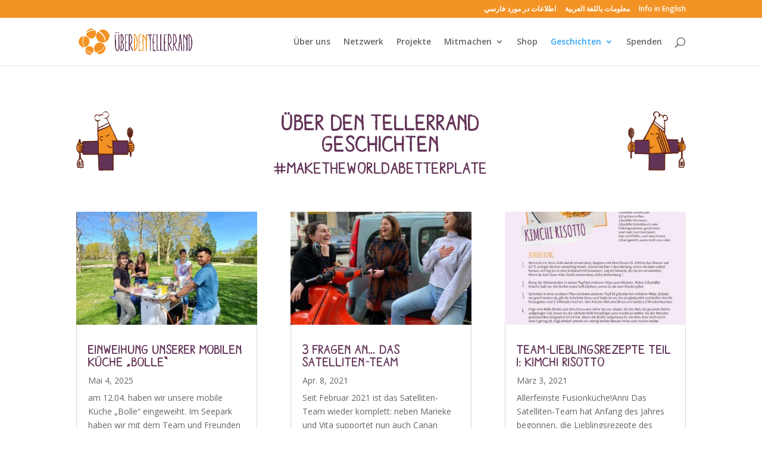

--- FILE ---
content_type: text/html; charset=UTF-8
request_url: https://ueberdentellerrand.org/blog/
body_size: 19804
content:
<!DOCTYPE html><html lang="de"><head><meta charset="UTF-8" /><meta http-equiv="X-UA-Compatible" content="IE=edge"><link rel="pingback" href="https://ueberdentellerrand.org/xmlrpc.php" /> <script type="text/javascript">document.documentElement.className = 'js';</script> <script id="diviarea-loader">window.DiviPopupData=window.DiviAreaConfig={"zIndex":1000000,"animateSpeed":400,"triggerClassPrefix":"show-popup-","idAttrib":"data-popup","modalIndicatorClass":"is-modal","blockingIndicatorClass":"is-blocking","defaultShowCloseButton":true,"withCloseClass":"with-close","noCloseClass":"no-close","triggerCloseClass":"close","singletonClass":"single","darkModeClass":"dark","noShadowClass":"no-shadow","altCloseClass":"close-alt","popupSelector":".et_pb_section.popup","initializeOnEvent":"et_pb_after_init_modules","popupWrapperClass":"area-outer-wrap","fullHeightClass":"full-height","openPopupClass":"da-overlay-visible","overlayClass":"da-overlay","exitIndicatorClass":"on-exit","hoverTriggerClass":"on-hover","clickTriggerClass":"on-click","onExitDelay":2000,"notMobileClass":"not-mobile","notTabletClass":"not-tablet","notDesktopClass":"not-desktop","baseContext":"body","activePopupClass":"is-open","closeButtonClass":"da-close","withLoaderClass":"with-loader","debug":false,"ajaxUrl":"https:\/\/ueberdentellerrand.org\/wp-admin\/admin-ajax.php","sys":[]};var divimode_loader=function(){"use strict";!function(t){t.DiviArea=t.DiviPopup={loaded:!1};var n=t.DiviArea,i=n.Hooks={},o={};function r(t,n,i){var r,e,c;if("string"==typeof t)if(o[t]){if(n)if((r=o[t])&&i)for(c=r.length;c--;)(e=r[c]).callback===n&&e.context===i&&(r[c]=!1);else for(c=r.length;c--;)r[c].callback===n&&(r[c]=!1)}else o[t]=[]}function e(t,n,i,r){if("string"==typeof t){var e={callback:n,priority:i,context:r},c=o[t];c?(c.push(e),c=function(t){var n,i,o,r,e=t.length;for(r=1;r<e;r++)for(n=t[r],i=r;i>0;i--)(o=t[i-1]).priority>n.priority&&(t[i]=o,t[i-1]=n);return t}(c)):c=[e],o[t]=c}}function c(t,n,i){"string"==typeof n&&(n=[n]);var r,e,c=[];for(r=0;r<n.length;r++)Array.prototype.push.apply(c,o[n[r]]);for(e=0;e<c.length;e++){var a=void 0;c[e]&&"function"==typeof c[e].callback&&("filter"===t?void 0!==(a=c[e].callback.apply(c[e].context,i))&&(i[0]=a):c[e].callback.apply(c[e].context,i))}if("filter"===t)return i[0]}i.silent=function(){return i},n.removeFilter=i.removeFilter=function(t,n){r(t,n)},n.removeAction=i.removeAction=function(t,n){r(t,n)},n.applyFilters=i.applyFilters=function(t){for(var n=[],i=arguments.length-1;i-- >0;)n[i]=arguments[i+1];return c("filter",t,n)},n.doAction=i.doAction=function(t){for(var n=[],i=arguments.length-1;i-- >0;)n[i]=arguments[i+1];c("action",t,n)},n.addFilter=i.addFilter=function(n,i,o,r){e(n,i,parseInt(o||10,10),r||t)},n.addAction=i.addAction=function(n,i,o,r){e(n,i,parseInt(o||10,10),r||t)},n.addActionOnce=i.addActionOnce=function(n,i,o,c){e(n,i,parseInt(o||10,10),c||t),e(n,(function(){r(n,i)}),1+parseInt(o||10,10),c||t)}}(window);return{}}();</script><style id="et-divi-userfonts">@font-face { font-family: "aracne reg"; font-display: swap;  src: url("https://ueberdentellerrand.org/wp-content/uploads/et-fonts/Antipixel-Aracne-Reg.ttf") format("truetype"); }</style><meta name='robots' content='index, follow, max-image-preview:large, max-snippet:-1, max-video-preview:-1' /> <script type="text/javascript">let jqueryParams=[],jQuery=function(r){return jqueryParams=[...jqueryParams,r],jQuery},$=function(r){return jqueryParams=[...jqueryParams,r],$};window.jQuery=jQuery,window.$=jQuery;let customHeadScripts=!1;jQuery.fn=jQuery.prototype={},$.fn=jQuery.prototype={},jQuery.noConflict=function(r){if(window.jQuery)return jQuery=window.jQuery,$=window.jQuery,customHeadScripts=!0,jQuery.noConflict},jQuery.ready=function(r){jqueryParams=[...jqueryParams,r]},$.ready=function(r){jqueryParams=[...jqueryParams,r]},jQuery.load=function(r){jqueryParams=[...jqueryParams,r]},$.load=function(r){jqueryParams=[...jqueryParams,r]},jQuery.fn.ready=function(r){jqueryParams=[...jqueryParams,r]},$.fn.ready=function(r){jqueryParams=[...jqueryParams,r]};</script> <link media="all" href="https://ueberdentellerrand.org/wp-content/cache/autoptimize/css/autoptimize_8e576b1d86d74e689bcb04dbfbaf18cd.css" rel="stylesheet"><link media="none" href="https://ueberdentellerrand.org/wp-content/cache/autoptimize/css/autoptimize_2591c02fabdcd0a4b63cba2340aa6f0f.css" rel="stylesheet"><title>Blog - Über den Tellerrand</title><link rel="canonical" href="https://ueberdentellerrand.org/blog/" /><meta property="og:locale" content="de_DE" /><meta property="og:type" content="article" /><meta property="og:title" content="Blog - Über den Tellerrand" /><meta property="og:url" content="https://ueberdentellerrand.org/blog/" /><meta property="og:site_name" content="Über den Tellerrand" /><meta property="article:publisher" content="https://www.facebook.com/ueberdentellerrandkochen" /><meta property="article:modified_time" content="2019-12-07T12:02:09+00:00" /><meta name="twitter:card" content="summary_large_image" /><meta name="twitter:site" content="@betterplate" /><meta name="twitter:label1" content="Geschätzte Lesezeit" /><meta name="twitter:data1" content="4 Minuten" /> <script type="application/ld+json" class="yoast-schema-graph">{"@context":"https://schema.org","@graph":[{"@type":"WebPage","@id":"https://ueberdentellerrand.org/blog/","url":"https://ueberdentellerrand.org/blog/","name":"Blog - Über den Tellerrand","isPartOf":{"@id":"https://ueberdentellerrand.org/#website"},"datePublished":"2019-08-26T09:27:33+00:00","dateModified":"2019-12-07T12:02:09+00:00","breadcrumb":{"@id":"https://ueberdentellerrand.org/blog/#breadcrumb"},"inLanguage":"de","potentialAction":[{"@type":"ReadAction","target":["https://ueberdentellerrand.org/blog/"]}]},{"@type":"BreadcrumbList","@id":"https://ueberdentellerrand.org/blog/#breadcrumb","itemListElement":[{"@type":"ListItem","position":1,"name":"Startseite","item":"https://ueberdentellerrand.org/"},{"@type":"ListItem","position":2,"name":"Blog"}]},{"@type":"WebSite","@id":"https://ueberdentellerrand.org/#website","url":"https://ueberdentellerrand.org/","name":"Über den Tellerrand","description":"Make the world a better plate","publisher":{"@id":"https://ueberdentellerrand.org/#organization"},"potentialAction":[{"@type":"SearchAction","target":{"@type":"EntryPoint","urlTemplate":"https://ueberdentellerrand.org/?s={search_term_string}"},"query-input":{"@type":"PropertyValueSpecification","valueRequired":true,"valueName":"search_term_string"}}],"inLanguage":"de"},{"@type":"Organization","@id":"https://ueberdentellerrand.org/#organization","name":"Über den Tellerrand e.V.","url":"https://ueberdentellerrand.org/","logo":{"@type":"ImageObject","inLanguage":"de","@id":"https://ueberdentellerrand.org/#/schema/logo/image/","url":"https://ueberdentellerrand.org/wp-content/uploads/2019/10/ueberdentellerrand-favicon.png","contentUrl":"https://ueberdentellerrand.org/wp-content/uploads/2019/10/ueberdentellerrand-favicon.png","width":512,"height":512,"caption":"Über den Tellerrand e.V."},"image":{"@id":"https://ueberdentellerrand.org/#/schema/logo/image/"},"sameAs":["https://www.facebook.com/ueberdentellerrandkochen","https://x.com/betterplate","https://instagram.com/ueber_den_tellerrand_kochen"]}]}</script> <link rel="alternate" type="application/rss+xml" title="Über den Tellerrand &raquo; Feed" href="https://ueberdentellerrand.org/feed/" /><link rel="alternate" type="application/rss+xml" title="Über den Tellerrand &raquo; Kommentar-Feed" href="https://ueberdentellerrand.org/comments/feed/" /><link rel="alternate" type="text/calendar" title="Über den Tellerrand &raquo; iCal Feed" href="https://ueberdentellerrand.org/veranstaltungen/?ical=1" /><meta content="Divi Child v.3.22.2.1566292827" name="generator"/><link rel='stylesheet' id='et-divi-open-sans-css' href='https://ueberdentellerrand.org/wp-content/cache/autoptimize/css/autoptimize_single_408ca82642933996425a040fbbf0cca5.css' type='text/css' media='all' /><link rel='stylesheet' id='et-builder-googlefonts-cached-css' href='https://ueberdentellerrand.org/wp-content/cache/autoptimize/css/autoptimize_single_ab3a6504d4c1ee0c895ae69ae2dad7f8.css' type='text/css' media='all' /><link rel='stylesheet' id='borlabs-cookie-custom-css' href='https://ueberdentellerrand.org/wp-content/cache/autoptimize/css/autoptimize_single_f59e9f2c94ec2665b004c4c21e1c7395.css' type='text/css' media='all' /> <script type="text/javascript" id="widget-for-eventbrite-api-display-eventbrite-events-script-js-extra">var wfea_freemius = {"current_plan":"PLAN_NAME","can_use_premium_code":"","is_plan_silver":"","is_plan_gold":"","is_plan_platinum":""};
var wfea_controls_meta = {"common":{"free":[{"name":"wfea_limit","label":"Number of Events to Display","type":"number","args":{"default":5}},{"name":"wfea_order_by","label":"Event Sort Order","type":"select2","args":{"options":{"asc":"Ascending Date","desc":"Descending Date","created_asc":"Created Date \u2013 ascending","created_desc":"Created Date \u2013 descending","published_asc":"EB Published Ascending","published_desc":"EB Published Descending"}}}]},"display":{"free":[{"name":"wfea_booknow","label":"Book Now button"},{"name":"wfea_date","label":"Event Date\/Time in Heading","args":{"condition":{"wfea_layout!":"short_date"}}},{"name":"wfea_excerpt","label":"Excerpt of Event Summary"},{"name":"wfea_thumb","label":"Image Display"},{"name":"wfea_thumb_original","label":"High Resolution Image","args":{"condition":{"wfea_thumb":["true"]}}},{"name":"wfea_readmore","label":"Read More Link on Excerpt","args":{"condition":{"wfea_layout!":["cal","cal_list"]}}}]},"enabling":{"free":[{"name":"wfea_newtab","label":"Link to EB in New Tab","args":{"default":"","condition":{"wfea_layout!":["cal","cal_list"]}}}]},"filtering":[],"selection":{"free":[{"name":"wfea_status","label":"Event Status","type":"select2","args":{"options":{"live":"Live","started":"Started","ended":"Ended","canceled":"Canceled","draft":"Draft","all":"All"},"default":"live","multiple":"true"}}]},"settings":{"free":[{"name":"wfea_booknow_text","label":"Book Now Wording","type":"text","args":{"default":"Register >>"}},{"name":"wfea_css_class","label":"Custom CSS Class","type":"text"},{"name":"wfea_cssID","label":"Custom CSS ID","type":"text"},{"name":"wfea_thumb_align","label":"Image Alignment","type":"select2","args":{"options":{"eaw-alignleft":"Left","eaw-alignright":"Right","eaw-aligncenter":"Center"},"condition":{"wfea_layout":"widget"},"default":"eaw-alignright"}},{"name":"wfea_length","label":"Length of Description","type":"number"},{"name":"wfea_thumb_width","label":"Image Width","type":"number","args":{"condition":{"wfea_layout":"widget"},"default":350,"max":""}},{"name":"wfea_thumb_default","label":"Default Image","type":"text"},{"name":"wfea_readmore_text","label":"Read More Wording","type":"text","args":{"default":"Read More >>","condition":{"wfea_layout!":["cal","cal_list"]}}}]},"ajaxurl":"https:\/\/ueberdentellerrand.org\/wp-admin\/admin-ajax.php","nonce":"f63aa93734"};</script> <script type="text/javascript" src="https://ueberdentellerrand.org/wp-includes/js/jquery/jquery.min.js" id="jquery-core-js"></script> <script type="text/javascript" id="jquery-js-after">jqueryParams.length&&$.each(jqueryParams,function(e,r){if("function"==typeof r){var n=String(r);n.replace("$","jQuery");var a=new Function("return "+n)();$(document).ready(a)}});</script> <script type="text/javascript" id="widget-for-eventbrite-api-js-extra">var wfea_frontend = {"ajaxurl":"https:\/\/ueberdentellerrand.org\/wp-admin\/admin-ajax.php","nonce":"e102e6c720"};</script> <script type="text/javascript" id="widget-for-eventbrite-api-js-before">console.debug = function() {};</script> <script data-no-optimize="1" data-no-minify="1" data-cfasync="false" type="text/javascript" src="https://ueberdentellerrand.org/wp-content/cache/autoptimize/js/autoptimize_single_7d09ca8a6b2480dbeaf0735351ff8738.js" id="borlabs-cookie-config-js"></script> <link rel="https://api.w.org/" href="https://ueberdentellerrand.org/wp-json/" /><link rel="alternate" title="JSON" type="application/json" href="https://ueberdentellerrand.org/wp-json/wp/v2/pages/352" /><link rel="EditURI" type="application/rsd+xml" title="RSD" href="https://ueberdentellerrand.org/xmlrpc.php?rsd" /><meta name="generator" content="WordPress 6.8.3" /><link rel='shortlink' href='https://ueberdentellerrand.org/?p=352' /><link rel="alternate" title="oEmbed (JSON)" type="application/json+oembed" href="https://ueberdentellerrand.org/wp-json/oembed/1.0/embed?url=https%3A%2F%2Fueberdentellerrand.org%2Fblog%2F" /><link rel="alternate" title="oEmbed (XML)" type="text/xml+oembed" href="https://ueberdentellerrand.org/wp-json/oembed/1.0/embed?url=https%3A%2F%2Fueberdentellerrand.org%2Fblog%2F&#038;format=xml" /><meta name="tec-api-version" content="v1"><meta name="tec-api-origin" content="https://ueberdentellerrand.org"><link rel="alternate" href="https://ueberdentellerrand.org/wp-json/tribe/events/v1/" /><meta name="viewport" content="width=device-width, initial-scale=1.0, maximum-scale=1.0, user-scalable=0" /><script>window.brlbsWpStatisticsDOMContentLoadedHasAlreadyFired = false;
  document.addEventListener("DOMContentLoaded", function () {
    window.brlbsWpStatisticsDOMContentLoadedHasAlreadyFired = true;
  });</script><script>(function ($) {
    $(document).ready(function () {

        $( window ).resize(function() {
            $(".geschichten-grid").each(function(){
                equalise_articles($(this));
            });
        });

        $(".geschichten-grid").each(function(){
            var blog = $(this);
            equalise_articles($(this));

            var observer = new MutationObserver(function (mutations) {
                equalise_articles(blog);
            });
            
            var config = { subtree: true, childList: true };
            observer.observe(blog[0], config);
        });

        function equalise_articles(blog){
            var articles = blog.find("article");

            var heights = [];
            
            articles.each(function(){
                var height = 0;
                //height += $(this).outerHeight() - $(this).height();
                height += $(this).find(".et_pb_image_container").outerHeight(true);
                height += $(this).find(".entry-title").outerHeight(true);
                height += $(this).find(".post-meta").outerHeight(true);	
                height += $(this).find(".post-content").outerHeight(true);					
                heights.push(height);
            });

            var max_height = Math.max.apply(Math,heights); 

            articles.each(function(){
                $(this).height(max_height);
            });
        }

        $(document).ajaxComplete(function(){
            $(".geschichten-grid").imagesLoaded().then(function(){
                console.log("images loaded");
                $(".geschichten-grid").each(function(){
                    equalise_articles($(this));
                });
            });
        });


        $.fn.imagesLoaded = function () {
            var $imgs = this.find('img[src!=""]');
            if (!$imgs.length) {return $.Deferred().resolve().promise();}
            var dfds = [];  
            $imgs.each(function(){
                var dfd = $.Deferred();
                dfds.push(dfd);
                var img = new Image();
                img.onload = function(){dfd.resolve();}
                img.onerror = function(){dfd.resolve();}
                img.src = this.src;

            });
            return $.when.apply($,dfds);
        }

    });
})(jQuery);</script> <meta name="google-site-verification" content="4bkIBhffCEPtbum6mxlZeBgIoSr2p6P_DLDxQ2AL_og">  <script>var _paq = window._paq = window._paq || [];
  /* tracker methods like "setCustomDimension" should be called before "trackPageView" */
  _paq.push(["disableCookies"]);
  _paq.push(['trackPageView']);
  _paq.push(['enableLinkTracking']);
  (function() {
    var u="https://analytics.fgr.design/";
    _paq.push(['setTrackerUrl', u+'matomo.php']);
    _paq.push(['setSiteId', '60']);
    var d=document, g=d.createElement('script'), s=d.getElementsByTagName('script')[0];
    g.async=true; g.src=u+'matomo.js'; s.parentNode.insertBefore(g,s);
  })();</script> <noscript><p><img referrerpolicy="no-referrer-when-downgrade" src="https://analytics.fgr.design/matomo.php?idsite=60&amp;rec=1" style="border:0;" alt=""></p></noscript><link rel="icon" href="https://ueberdentellerrand.org/wp-content/uploads/2019/10/cropped-ueberdentellerrand-favicon-32x32.png" sizes="32x32" /><link rel="icon" href="https://ueberdentellerrand.org/wp-content/uploads/2019/10/cropped-ueberdentellerrand-favicon-192x192.png" sizes="192x192" /><link rel="apple-touch-icon" href="https://ueberdentellerrand.org/wp-content/uploads/2019/10/cropped-ueberdentellerrand-favicon-180x180.png" /><meta name="msapplication-TileImage" content="https://ueberdentellerrand.org/wp-content/uploads/2019/10/cropped-ueberdentellerrand-favicon-270x270.png" /><style id="et-divi-customizer-global-cached-inline-styles">body,.et_pb_column_1_2 .et_quote_content blockquote cite,.et_pb_column_1_2 .et_link_content a.et_link_main_url,.et_pb_column_1_3 .et_quote_content blockquote cite,.et_pb_column_3_8 .et_quote_content blockquote cite,.et_pb_column_1_4 .et_quote_content blockquote cite,.et_pb_blog_grid .et_quote_content blockquote cite,.et_pb_column_1_3 .et_link_content a.et_link_main_url,.et_pb_column_3_8 .et_link_content a.et_link_main_url,.et_pb_column_1_4 .et_link_content a.et_link_main_url,.et_pb_blog_grid .et_link_content a.et_link_main_url,body .et_pb_bg_layout_light .et_pb_post p,body .et_pb_bg_layout_dark .et_pb_post p{font-size:14px}.et_pb_slide_content,.et_pb_best_value{font-size:15px}h1,h2,h3,h4,h5,h6{color:#623357}#et_search_icon:hover,.mobile_menu_bar:before,.mobile_menu_bar:after,.et_toggle_slide_menu:after,.et-social-icon a:hover,.et_pb_sum,.et_pb_pricing li a,.et_pb_pricing_table_button,.et_overlay:before,.entry-summary p.price ins,.et_pb_member_social_links a:hover,.et_pb_widget li a:hover,.et_pb_filterable_portfolio .et_pb_portfolio_filters li a.active,.et_pb_filterable_portfolio .et_pb_portofolio_pagination ul li a.active,.et_pb_gallery .et_pb_gallery_pagination ul li a.active,.wp-pagenavi span.current,.wp-pagenavi a:hover,.nav-single a,.tagged_as a,.posted_in a{color:#f39325}.et_pb_contact_submit,.et_password_protected_form .et_submit_button,.et_pb_bg_layout_light .et_pb_newsletter_button,.comment-reply-link,.form-submit .et_pb_button,.et_pb_bg_layout_light .et_pb_promo_button,.et_pb_bg_layout_light .et_pb_more_button,.et_pb_contact p input[type="checkbox"]:checked+label i:before,.et_pb_bg_layout_light.et_pb_module.et_pb_button{color:#f39325}.footer-widget h4{color:#f39325}.et-search-form,.nav li ul,.et_mobile_menu,.footer-widget li:before,.et_pb_pricing li:before,blockquote{border-color:#f39325}.et_pb_counter_amount,.et_pb_featured_table .et_pb_pricing_heading,.et_quote_content,.et_link_content,.et_audio_content,.et_pb_post_slider.et_pb_bg_layout_dark,.et_slide_in_menu_container,.et_pb_contact p input[type="radio"]:checked+label i:before{background-color:#f39325}a{color:#f39325}.et_secondary_nav_enabled #page-container #top-header{background-color:#f39325!important}#et-secondary-nav li ul{background-color:#f39325}#main-footer{background-color:#6f2866}#main-footer .footer-widget h4,#main-footer .widget_block h1,#main-footer .widget_block h2,#main-footer .widget_block h3,#main-footer .widget_block h4,#main-footer .widget_block h5,#main-footer .widget_block h6{color:#f39325}.footer-widget li:before{border-color:#f39325}#et-footer-nav .bottom-nav li.current-menu-item a{color:#f39325}h1,h2,h3,h4,h5,h6,.et_quote_content blockquote p,.et_pb_slide_description .et_pb_slide_title{font-weight:bold;font-style:normal;text-transform:uppercase;text-decoration:none;letter-spacing:1px}@media only screen and (min-width:981px){.et_fixed_nav #page-container .et-fixed-header#top-header{background-color:#f39325!important}.et_fixed_nav #page-container .et-fixed-header#top-header #et-secondary-nav li ul{background-color:#f39325}}@media only screen and (min-width:1350px){.et_pb_row{padding:27px 0}.et_pb_section{padding:54px 0}.single.et_pb_pagebuilder_layout.et_full_width_page .et_post_meta_wrapper{padding-top:81px}.et_pb_fullwidth_section{padding:0}}h1,h1.et_pb_contact_main_title,.et_pb_title_container h1{font-size:36px}h2,.product .related h2,.et_pb_column_1_2 .et_quote_content blockquote p{font-size:30px}h3{font-size:26px}h4,.et_pb_circle_counter h3,.et_pb_number_counter h3,.et_pb_column_1_3 .et_pb_post h2,.et_pb_column_1_4 .et_pb_post h2,.et_pb_blog_grid h2,.et_pb_column_1_3 .et_quote_content blockquote p,.et_pb_column_3_8 .et_quote_content blockquote p,.et_pb_column_1_4 .et_quote_content blockquote p,.et_pb_blog_grid .et_quote_content blockquote p,.et_pb_column_1_3 .et_link_content h2,.et_pb_column_3_8 .et_link_content h2,.et_pb_column_1_4 .et_link_content h2,.et_pb_blog_grid .et_link_content h2,.et_pb_column_1_3 .et_audio_content h2,.et_pb_column_3_8 .et_audio_content h2,.et_pb_column_1_4 .et_audio_content h2,.et_pb_blog_grid .et_audio_content h2,.et_pb_column_3_8 .et_pb_audio_module_content h2,.et_pb_column_1_3 .et_pb_audio_module_content h2,.et_pb_gallery_grid .et_pb_gallery_item h3,.et_pb_portfolio_grid .et_pb_portfolio_item h2,.et_pb_filterable_portfolio_grid .et_pb_portfolio_item h2{font-size:21px}h5{font-size:19px}h6{font-size:16px}.et_pb_slide_description .et_pb_slide_title{font-size:55px}.et_pb_gallery_grid .et_pb_gallery_item h3,.et_pb_portfolio_grid .et_pb_portfolio_item h2,.et_pb_filterable_portfolio_grid .et_pb_portfolio_item h2,.et_pb_column_1_4 .et_pb_audio_module_content h2{font-size:19px}	h1,h2,h3,h4,h5,h6{font-family:'aracne reg',Helvetica,Arial,Lucida,sans-serif}@media only screen and (max-width:767px){h1{hyphens:auto}}#footer-widgets .footer-widget li:before{display:none}html #footer-widgets .footer-widget .et_pb_widget:not(.woocommerce) ul li{line-height:26px;padding-left:0px}.ds-carousel-section{width:100%;overflow:hidden}.ds-carousel-row{overflow:hidden;width:1000vw;max-width:1000vw}@media all and (max-width:1024px){.ds-carousel-section .ds-carousel-row{max-width:1000vw!important}}@media all and (max-width:479px){.ds-carousel-section .ds-carousel-row{max-width:1000vw!important}}#ds-arrow-left,#ds-arrow-right{color:#fff;background:gray;font-family:'ETModules';font-size:30px;padding:5px 30px;border-style:none;border-radius:0;cursor:pointer;-webkit-box-shadow:2px 2px 2px 0 rgba(0,0,0,0.3);box-shadow:2px 2px 2px 0 rgba(0,0,0,0.3);-webkit-transition:all 0.3s;transition:all 0.3s}#ds-arrow-left{float:right;margin-right:5px}#ds-arrow-right{float:left;margin-left:5px}#ds-arrow-left:hover,#ds-arrow-right:hover{-webkit-box-shadow:3px 3px 6px 1px rgba(0,0,0,0.2);box-shadow:3px 3px 6px 1px rgba(0,0,0,0.2)}#ds-arrow-left:active,#ds-arrow-right:active{-webkit-box-shadow:2px 2px 5px 0 rgba(0,0,0,0.2) inset;box-shadow:2px 2px 5px 0 rgba(0,0,0,0.2) inset}.ds-carousel-module .column{float:left;width:100%!important;margin-right:0!important}.ds-carousel-module{width:20vw;padding:0 30px;float:left;position:relative;margin-bottom:0!important}@media all and (max-width:1024px){.ds-carousel-module{width:33.33vw}#ds-arrow-row .et_pb_column{width:50%!important}}@media all and (max-width:479px){.ds-carousel-module{width:100vw}}.spenden a{color:#f39325!important;font-weight:900}#lyte_gNqVcMT2mtU{background-image:url(https://ueberdentellerrand.org/wp-content/uploads/2019/10/Screenshot-2019-10-17-20.13.44.png)!important}.lyte .play{background-image:url(https://ueberdentellerrand.org/wp-content/uploads/2019/10/video-uedt-sprite.png)!important}.et_pb_post .entry-content,.entry-content+.et_post_meta_wrapper{max-width:750px;margin:0 auto}#tribe-events-pg-template,.tribe-events-pg-template{margin:0 auto;max-width:720px}@media all and (min-width:769px){body.events-list .eventlist_select{width:calc(100% - 160px);display:inline-block}body.events-list .eventlist_select,.tribe-bar-date-filter{min-height:52px}}body.events-list .tribe-address *:not(.tribe-locality),body.events-list .tribe-events-gmap{display:none}body.single-tribe_events .eventlist_select{display:none}.ecs-event-list h4.entry-title{padding-top:10px;padding-bottom:0px}.tribe-events-event-categories-label{hyphens:auto}.tribe-events-event-meta dt{font-family:'aracne reg',Helvetica,Arial,Lucida,sans-serif}body.home .ecs-event-list .duration.time+a{font-weight:bold}@font-face{font-family:"aracne reg";src:url("/wp-content/uploads/et-fonts/Antipixel-Aracne-Reg.ttf") format("truetype")}.tribe-locality{color:#f39325}.bloggrid .et_pb_salvattore_content{display:-webkit-box;display:-ms-flexbox;display:flex}.bloggrid article{margin-bottom:20px!important;-webkit-box-flex:1;-ms-flex:1 0 auto;flex:1 0 auto;display:-webkit-box;display:-ms-flexbox;display:flex;-webkit-box-orient:vertical;-webkit-box-direction:normal;-ms-flex-direction:column;flex-direction:column}.bloggrid .post-content{-webkit-box-flex:1;-ms-flex:1 0 auto;flex:1 0 auto;display:-webkit-box;display:-ms-flexbox;display:flex;-webkit-box-orient:vertical;-webkit-box-direction:normal;-ms-flex-direction:column;flex-direction:column;-webkit-box-pack:justify;-ms-flex-pack:justify;justify-content:space-between}.bloggrid .column{margin-bottom:20px!important;display:-webkit-box;display:-ms-flexbox;display:flex;-webkit-box-orient:vertical;-webkit-box-direction:normal;-ms-flex-direction:column;flex-direction:column}.satlist_select.et_pb_contact{position:relative}.satlist_select .et_pb_contact_form_label{display:none}.satlist_select .et_pb_contact_select{color:#999;background-color:#eee;padding:16px 20px 16px 16px;font-size:14px;-webkit-box-sizing:border-box;box-sizing:border-box;width:100%;border:0;-moz-appearance:none;-webkit-appearance:none;appearance:none;border-radius:0}.satlist_select .et_pb_contact_field[data-type="select"]::after{content:"";position:absolute;top:50%;right:10px;-webkit-transform:translateY(-50%);transform:translateY(-50%);width:0;height:0;border:6px solid transparent;border-top-color:transparent;border-top-color:#666;margin-top:3px;pointer-events:none}</style></head><body class="wp-singular page-template-default page page-id-352 wp-theme-Divi wp-child-theme-Divi-child tribe-no-js et_pb_button_helper_class et_fixed_nav et_show_nav et_secondary_nav_enabled et_secondary_nav_only_menu et_primary_nav_dropdown_animation_fade et_secondary_nav_dropdown_animation_fade et_header_style_left et_pb_footer_columns_1_4__1_2 et_cover_background et_pb_gutter et_pb_gutters3 et_pb_pagebuilder_layout et_smooth_scroll et_no_sidebar et_divi_theme et-db"><div id="page-container"><div id="top-header"><div class="container clearfix"><div id="et-secondary-menu"><ul id="et-secondary-nav" class="menu"><li class="menu-item menu-item-type-post_type menu-item-object-page menu-item-9613"><a href="https://ueberdentellerrand.org/start-farsi/">اطلاعات در مورد فارسي</a></li><li class="menu-item menu-item-type-post_type menu-item-object-page menu-item-9617"><a href="https://ueberdentellerrand.org/start-arabisch/">معلومات باللغة العربية</a></li><li class="menu-item menu-item-type-post_type menu-item-object-page menu-item-9618"><a href="https://ueberdentellerrand.org/start-englisch/">Info in English</a></li></ul></div></div></div><header id="main-header" data-height-onload="66"><div class="container clearfix et_menu_container"><div class="logo_container"> <span class="logo_helper"></span> <a href="https://ueberdentellerrand.org/"> <img src="https://ueberdentellerrand.org/wp-content/uploads/2019/08/logo_ueber-den-tellerrand_wortmarke.png" width="622" height="141" alt="Über den Tellerrand" id="logo" data-height-percentage="54" /> </a></div><div id="et-top-navigation" data-height="66" data-fixed-height="40"><nav id="top-menu-nav"><ul id="top-menu" class="nav"><li id="menu-item-56" class="menu-item menu-item-type-post_type menu-item-object-page menu-item-56"><a href="https://ueberdentellerrand.org/ueber-uns/">Über uns</a></li><li id="menu-item-44" class="menu-item menu-item-type-post_type menu-item-object-page menu-item-44"><a href="https://ueberdentellerrand.org/satelliten/">Netzwerk</a></li><li id="menu-item-9592" class="menu-item menu-item-type-post_type menu-item-object-page menu-item-9592"><a href="https://ueberdentellerrand.org/projekte/">Projekte</a></li><li id="menu-item-412" class="menu-item menu-item-type-custom menu-item-object-custom menu-item-has-children menu-item-412"><a>Mitmachen</a><ul class="sub-menu"><li id="menu-item-557" class="menu-item menu-item-type-custom menu-item-object-custom menu-item-557"><a href="/veranstaltungen/">Veranstaltungen</a></li><li id="menu-item-48" class="menu-item menu-item-type-post_type menu-item-object-page menu-item-48"><a href="https://ueberdentellerrand.org/ehrenamt/">Ehrenamt</a></li><li id="menu-item-397" class="menu-item menu-item-type-post_type menu-item-object-page menu-item-397"><a href="https://ueberdentellerrand.org/kochkurse/">Kochkurse in Berlin</a></li><li id="menu-item-423" class="menu-item menu-item-type-post_type menu-item-object-page menu-item-423"><a href="https://ueberdentellerrand.org/workshops/">Workshops in Berlin</a></li></ul></li><li id="menu-item-13420" class="menu-item menu-item-type-post_type menu-item-object-page menu-item-13420"><a href="https://ueberdentellerrand.org/shop/">Shop</a></li><li id="menu-item-368" class="menu-item menu-item-type-post_type menu-item-object-page current-menu-item page_item page-item-352 current_page_item menu-item-has-children menu-item-368"><a href="https://ueberdentellerrand.org/blog/" aria-current="page">Geschichten</a><ul class="sub-menu"><li id="menu-item-8384" class="menu-item menu-item-type-post_type menu-item-object-page menu-item-8384"><a href="https://ueberdentellerrand.org/storyteller/">StoryTeller</a></li><li id="menu-item-16140" class="menu-item menu-item-type-post_type menu-item-object-page menu-item-16140"><a href="https://ueberdentellerrand.org/kulinarischer-briefaustausch/">Kulinarischer Briefaustausch</a></li><li id="menu-item-5373" class="menu-item menu-item-type-post_type menu-item-object-page menu-item-5373"><a href="https://ueberdentellerrand.org/faces-of-uedt/">Faces of ÜdT</a></li><li id="menu-item-4810" class="menu-item menu-item-type-post_type menu-item-object-page menu-item-4810"><a href="https://ueberdentellerrand.org/cook-eat-meet-repeat/">Cook Eat Meet Repeat</a></li><li id="menu-item-5374" class="menu-item menu-item-type-post_type menu-item-object-page menu-item-5374"><a href="https://ueberdentellerrand.org/on-the-road/">On the Road</a></li><li id="menu-item-5748" class="menu-item menu-item-type-post_type menu-item-object-page menu-item-5748"><a href="https://ueberdentellerrand.org/behind-the-plate/">Behind the Plate</a></li></ul></li><li id="menu-item-16170" class="menu-item menu-item-type-post_type menu-item-object-page menu-item-16170"><a href="https://ueberdentellerrand.org/spenden/">Spenden</a></li></ul></nav><div id="et_top_search"> <span id="et_search_icon"></span></div><div id="et_mobile_nav_menu"><div class="mobile_nav closed"> <span class="select_page">Seite wählen</span> <span class="mobile_menu_bar mobile_menu_bar_toggle"></span></div></div></div></div><div class="et_search_outer"><div class="container et_search_form_container"><form role="search" method="get" class="et-search-form" action="https://ueberdentellerrand.org/"> <input type="search" class="et-search-field" placeholder="Suchen &hellip;" value="" name="s" title="Suchen nach:" /></form> <span class="et_close_search_field"></span></div></div></header><div id="et-main-area"><div id="main-content"><article id="post-352" class="post-352 page type-page status-publish hentry"><div class="entry-content"><div class="et-l et-l--post"><div class="et_builder_inner_content et_pb_gutters3"><div class="et_pb_section et_pb_section_0 et_pb_with_background et_section_regular" ><div class="et_pb_row et_pb_row_0"><div class="et_pb_column et_pb_column_1_4 et_pb_column_0  et_pb_css_mix_blend_mode_passthrough"><div class="et_pb_module et_pb_image et_pb_image_0"> <span class="et_pb_image_wrap "><img fetchpriority="high" decoding="async" width="300" height="307" src="https://ueberdentellerrand.org/wp-content/uploads/2019/10/ueberdentellerrand-koch-links.png" alt="" title="" srcset="https://ueberdentellerrand.org/wp-content/uploads/2019/10/ueberdentellerrand-koch-links.png 300w, https://ueberdentellerrand.org/wp-content/uploads/2019/10/ueberdentellerrand-koch-links-293x300.png 293w" sizes="(max-width: 300px) 100vw, 300px" class="wp-image-682" /></span></div></div><div class="et_pb_column et_pb_column_1_2 et_pb_column_1  et_pb_css_mix_blend_mode_passthrough"><div class="et_pb_module et_pb_text et_pb_text_0  et_pb_text_align_center et_pb_bg_layout_light"><div class="et_pb_text_inner"><h1>Über den tellerrand Geschichten</h1><h3>#maketheworldabetterplate</h3></div></div></div><div class="et_pb_column et_pb_column_1_4 et_pb_column_2  et_pb_css_mix_blend_mode_passthrough et-last-child"><div class="et_pb_module et_pb_image et_pb_image_1"> <span class="et_pb_image_wrap "><img loading="lazy" decoding="async" width="300" height="306" src="https://ueberdentellerrand.org/wp-content/uploads/2019/10/ueberdentellerrand-frau-rechts.png" alt="" title="" srcset="https://ueberdentellerrand.org/wp-content/uploads/2019/10/ueberdentellerrand-frau-rechts.png 300w, https://ueberdentellerrand.org/wp-content/uploads/2019/10/ueberdentellerrand-frau-rechts-294x300.png 294w" sizes="(max-width: 300px) 100vw, 300px" class="wp-image-683" /></span></div></div></div><div class="et_pb_with_border et_pb_row et_pb_row_1"><div class="et_pb_column et_pb_column_4_4 et_pb_column_3  et_pb_css_mix_blend_mode_passthrough et-last-child"><div class="et_pb_module et_pb_blog_0 geschichten-grid et_pb_blog_grid_wrapper et_pb_bg_layout_light"><div class="et_pb_blog_grid clearfix "><div class="et_pb_ajax_pagination_container"><div class="et_pb_salvattore_content" data-columns><article id="post-32690" class="et_pb_post clearfix et_pb_blog_item_0_0 post-32690 post type-post status-publish format-standard has-post-thumbnail hentry category-cook-eat-meet-repeat category-freiburg category-on-the-road tag-bolle tag-freiburg tag-gemeinsam-kochen tag-gemeinschaft tag-outdoor"><div class="et_pb_image_container"><a href="https://ueberdentellerrand.org/2025/05/04/einweihung-unserer-mobilen-kueche-bolle/" class="entry-featured-image-url"><img loading="lazy" decoding="async" src="https://ueberdentellerrand.org/wp-content/uploads/2025/05/WhatsApp-Bild-2025-04-12-um-14.22.41_05b309d6-400x250.jpg" alt="Einweihung unserer mobilen Küche &#8222;Bolle&#8220;" class="" srcset="https://ueberdentellerrand.org/wp-content/uploads/2025/05/WhatsApp-Bild-2025-04-12-um-14.22.41_05b309d6.jpg 479w, https://ueberdentellerrand.org/wp-content/uploads/2025/05/WhatsApp-Bild-2025-04-12-um-14.22.41_05b309d6-400x250.jpg 480w " sizes="(max-width:479px) 479px, 100vw "  width="400" height="250" /></a></div><h2 class="entry-title"> <a href="https://ueberdentellerrand.org/2025/05/04/einweihung-unserer-mobilen-kueche-bolle/">Einweihung unserer mobilen Küche &#8222;Bolle&#8220;</a></h2><p class="post-meta"><span class="published">Mai 4, 2025</span></p><div class="post-content"><div class="post-content-inner"><p>am 12.04. haben wir unsere mobile Küche „Bolle“ eingeweiht. Im Seepark haben wir mit dem Team und Freunden den Bollerwagen getestet. Es wurde geschnibbelt, gekocht, sogar frittiert und gemeinsam die Köstlichkeiten aus verschiedenen Ländern gegessen. Aber seht selbst...</p></div></div></article><article id="post-14888" class="et_pb_post clearfix et_pb_blog_item_0_1 post-14888 post type-post status-publish format-standard has-post-thumbnail hentry category-behind-the-plate category-geschichten"><div class="et_pb_image_container"><a href="https://ueberdentellerrand.org/2021/04/08/3-fragen-an-das-satelliten-team/" class="entry-featured-image-url"><img loading="lazy" decoding="async" src="https://ueberdentellerrand.org/wp-content/uploads/2021/04/Satelliten-Ladies-2-400x250.jpg" alt="3 Fragen an&#8230; das Satelliten-Team" class="" srcset="https://ueberdentellerrand.org/wp-content/uploads/2021/04/Satelliten-Ladies-2.jpg 479w, https://ueberdentellerrand.org/wp-content/uploads/2021/04/Satelliten-Ladies-2-400x250.jpg 480w " sizes="(max-width:479px) 479px, 100vw "  width="400" height="250" /></a></div><h2 class="entry-title"> <a href="https://ueberdentellerrand.org/2021/04/08/3-fragen-an-das-satelliten-team/">3 Fragen an&#8230; das Satelliten-Team</a></h2><p class="post-meta"><span class="published">Apr. 8, 2021</span></p><div class="post-content"><div class="post-content-inner"><p>Seit Februar 2021 ist das Satelliten-Team wieder komplett: neben Marieke und Vita supportet nun auch Canan unser tolles Netzwerk in Deutschland, Österreich, Tschechien und Kolumbien. Für den Tellerrand-Blog haben sie sich zusammengesetzt und über Arbeit, das...</p></div></div></article><article id="post-14157" class="et_pb_post clearfix et_pb_blog_item_0_2 post-14157 post type-post status-publish format-standard has-post-thumbnail hentry category-behind-the-plate tag-kimchi tag-rezept tag-risotto tag-ueber-den-tellerrand"><div class="et_pb_image_container"><a href="https://ueberdentellerrand.org/2021/03/03/team-lieblingsrezepte-teil-i-kimchi-risotto/" class="entry-featured-image-url"><img loading="lazy" decoding="async" src="https://ueberdentellerrand.org/wp-content/uploads/2021/03/UedT-Newsletterrezept-Berlin-400x250.jpg" alt="Team-Lieblingsrezepte Teil I: Kimchi Risotto" class="" srcset="https://ueberdentellerrand.org/wp-content/uploads/2021/03/UedT-Newsletterrezept-Berlin-scaled.jpg 479w, https://ueberdentellerrand.org/wp-content/uploads/2021/03/UedT-Newsletterrezept-Berlin-400x250.jpg 480w " sizes="(max-width:479px) 479px, 100vw "  width="400" height="250" /></a></div><h2 class="entry-title"> <a href="https://ueberdentellerrand.org/2021/03/03/team-lieblingsrezepte-teil-i-kimchi-risotto/">Team-Lieblingsrezepte Teil I: Kimchi Risotto</a></h2><p class="post-meta"><span class="published">März 3, 2021</span></p><div class="post-content"><div class="post-content-inner"><p>Allerfeinste Fusionküche!Anni Das Satelliten-Team hat Anfang des Jahres begonnen, die Lieblingsrezepte des Berliner Teams zu sammeln und in ihren Netzwerk-Newslettern zu veröffentlichen, mit Design-Unterstützung von der Hamburger SAFIRA Mandy. Den Anfang macht...</p></div></div></article><article id="post-13899" class="et_pb_post clearfix et_pb_blog_item_0_3 post-13899 post type-post status-publish format-standard has-post-thumbnail hentry category-behind-the-plate category-geschichten"><div class="et_pb_image_container"><a href="https://ueberdentellerrand.org/2021/02/04/zwanzigzwanzig-we-made-it/" class="entry-featured-image-url"><img loading="lazy" decoding="async" src="https://ueberdentellerrand.org/wp-content/uploads/2021/02/Corona-400x250.png" alt="zwanzigzwanzig  —  we made it!" class="" srcset="https://ueberdentellerrand.org/wp-content/uploads/2021/02/Corona.png 479w, https://ueberdentellerrand.org/wp-content/uploads/2021/02/Corona-400x250.png 480w " sizes="(max-width:479px) 479px, 100vw "  width="400" height="250" /></a></div><h2 class="entry-title"> <a href="https://ueberdentellerrand.org/2021/02/04/zwanzigzwanzig-we-made-it/">zwanzigzwanzig  —  we made it!</a></h2><p class="post-meta"><span class="published">Feb. 4, 2021</span></p><div class="post-content"><div class="post-content-inner"><p>CORONA NERVT.everyone, 2020 Letztes Jahr wurde unser Team öfter mal gefragt: "Was macht ihr denn jetzt eigentlich die ganze Zeit so?" Eine berechtigte Frage, denn die sichtbarsten Bestandteile unserer Arbeit verschwanden über Nacht beinahe völlig. Ganz ehrlich:...</p></div></div></article><article id="post-13616" class="et_pb_post clearfix et_pb_no_thumb et_pb_blog_item_0_4 post-13616 post type-post status-publish format-standard hentry category-cook-eat-meet-repeat category-wuerzburg tag-cookingconnects tag-curry tag-kochen tag-linsencurry tag-rezept tag-ueber-den-tellerrand tag-wuerzburg"><h2 class="entry-title"> <a href="https://ueberdentellerrand.org/2020/12/11/linsencurry/">Rezept: Reis mit Linsen-Curry (Weltladen Würzburg)</a></h2><p class="post-meta"><span class="published">Dez. 11, 2020</span></p><div class="post-content"><div class="post-content-inner"></div></div></article><article id="post-10856" class="et_pb_post clearfix et_pb_blog_item_0_5 post-10856 post type-post status-publish format-standard has-post-thumbnail hentry category-cook-eat-meet-repeat"><div class="et_pb_image_container"><a href="https://ueberdentellerrand.org/2020/04/23/ramdan-kareem/" class="entry-featured-image-url"><img loading="lazy" decoding="async" src="https://ueberdentellerrand.org/wp-content/uploads/2020/04/RamadanKareem-400x250.png" alt="Ramdan Kareem" class="" srcset="https://ueberdentellerrand.org/wp-content/uploads/2020/04/RamadanKareem.png 479w, https://ueberdentellerrand.org/wp-content/uploads/2020/04/RamadanKareem-400x250.png 480w " sizes="(max-width:479px) 479px, 100vw "  width="400" height="250" /></a></div><h2 class="entry-title"> <a href="https://ueberdentellerrand.org/2020/04/23/ramdan-kareem/">Ramdan Kareem</a></h2><p class="post-meta"><span class="published">Apr. 23, 2020</span></p><div class="post-content"><div class="post-content-inner"><p>Ein Bericht über eine besinnliche Zeit im Container Den Fastenmonat Ramadan.  An zwei unserer Standorte verbrachten wir eine ganz besondere Zeit: Den muslimischen Fastenmonat Ramadan. Vier Wochen, in denen gläubige Muslime nur zwischen Sonnenunter- und Sonnenaufgang...</p></div></div></article><article id="post-7277" class="et_pb_post clearfix et_pb_blog_item_0_6 post-7277 post type-post status-publish format-standard has-post-thumbnail hentry category-faces-of-uedt"><div class="et_pb_image_container"><a href="https://ueberdentellerrand.org/2020/01/16/faces-of-uedt-mona/" class="entry-featured-image-url"><img loading="lazy" decoding="async" src="https://ueberdentellerrand.org/wp-content/uploads/2020/01/Mona-400x250.png" alt="Faces of ÜDT &#8211; Mona" class="" srcset="https://ueberdentellerrand.org/wp-content/uploads/2020/01/Mona.png 479w, https://ueberdentellerrand.org/wp-content/uploads/2020/01/Mona-400x250.png 480w " sizes="(max-width:479px) 479px, 100vw "  width="400" height="250" /></a></div><h2 class="entry-title"> <a href="https://ueberdentellerrand.org/2020/01/16/faces-of-uedt-mona/">Faces of ÜDT &#8211; Mona</a></h2><p class="post-meta"><span class="published">Jan. 16, 2020</span></p><div class="post-content"><div class="post-content-inner"><p>Mona (27, Deutschland) kommt aus Duisburg und hat durch Kitchen on the Run von Über den Tellerrand erfahren. Seit 2 Jahren ist sie in Berlin dabei und hat das Frauenkochen mit auf die Beine gestellt. „Die Begegnungen mit Menschen unterschiedlichster Kulturen sind...</p></div></div></article><article id="post-7267" class="et_pb_post clearfix et_pb_blog_item_0_7 post-7267 post type-post status-publish format-standard has-post-thumbnail hentry category-faces-of-uedt category-geschichten"><div class="et_pb_image_container"><a href="https://ueberdentellerrand.org/2020/01/16/faces-of-uedt-timur/" class="entry-featured-image-url"><img loading="lazy" decoding="async" src="https://ueberdentellerrand.org/wp-content/uploads/2020/01/unnamed-file-1-400x250.png" alt="Faces of Üdt &#8211; Timur" class="" srcset="https://ueberdentellerrand.org/wp-content/uploads/2020/01/unnamed-file-1.png 479w, https://ueberdentellerrand.org/wp-content/uploads/2020/01/unnamed-file-1-400x250.png 480w " sizes="(max-width:479px) 479px, 100vw "  width="400" height="250" /></a></div><h2 class="entry-title"> <a href="https://ueberdentellerrand.org/2020/01/16/faces-of-uedt-timur/">Faces of Üdt &#8211; Timur</a></h2><p class="post-meta"><span class="published">Jan. 16, 2020</span></p><div class="post-content"><div class="post-content-inner"><p>Timur (24, Deutschland) hat das Fußballteam Über Den Tellerrand Kicken auf die Beine gestellt. Wie er dazu kam und was ihn an seinem Engagement gefällt? „In meinem Jurastudium musste ich ständig vorgegebene Informationen aufnehmen und anwenden, die Kreativität kam zu...</p></div></div></article><article id="post-7256" class="et_pb_post clearfix et_pb_blog_item_0_8 post-7256 post type-post status-publish format-standard has-post-thumbnail hentry category-faces-of-uedt category-geschichten"><div class="et_pb_image_container"><a href="https://ueberdentellerrand.org/2020/01/16/faces-of-uedt/" class="entry-featured-image-url"><img loading="lazy" decoding="async" src="https://ueberdentellerrand.org/wp-content/uploads/2020/01/unnamed-file-400x250.png" alt="Faces of Üdt &#8211; Yahya" class="" srcset="https://ueberdentellerrand.org/wp-content/uploads/2020/01/unnamed-file.png 479w, https://ueberdentellerrand.org/wp-content/uploads/2020/01/unnamed-file-400x250.png 480w " sizes="(max-width:479px) 479px, 100vw "  width="400" height="250" /></a></div><h2 class="entry-title"> <a href="https://ueberdentellerrand.org/2020/01/16/faces-of-uedt/">Faces of Üdt &#8211; Yahya</a></h2><p class="post-meta"><span class="published">Jan. 16, 2020</span></p><div class="post-content"><div class="post-content-inner"><p>Yahya (25, Syrien) hat BWL studiert. Seit einem Jahr engagiert er sich in der Über den Tellerrand Community in Kreuzberg-Friedrichshain und ist stets mit Herz und Kopf dabei. „Durch mein Engagement bei Über den Tellerrand habe ich mein Deutsch verbessern können, viele...</p></div></div></article><article id="post-6293" class="et_pb_post clearfix et_pb_blog_item_0_9 post-6293 post type-post status-publish format-standard has-post-thumbnail hentry category-cook-eat-meet-repeat"><div class="et_pb_image_container"><a href="https://ueberdentellerrand.org/2019/12/05/hummus/" class="entry-featured-image-url"><img loading="lazy" decoding="async" src="https://ueberdentellerrand.org/wp-content/uploads/2019/12/hummus-400x250.png" alt="There is no End with HummUS &#8211; Just US" class="" srcset="https://ueberdentellerrand.org/wp-content/uploads/2019/12/hummus.png 479w, https://ueberdentellerrand.org/wp-content/uploads/2019/12/hummus-400x250.png 480w " sizes="(max-width:479px) 479px, 100vw "  width="400" height="250" /></a></div><h2 class="entry-title"> <a href="https://ueberdentellerrand.org/2019/12/05/hummus/">There is no End with HummUS &#8211; Just US</a></h2><p class="post-meta"><span class="published">Dez. 5, 2019</span></p><div class="post-content"><div class="post-content-inner"><p> THERE IS NO END WITH HUMMUS. JUST US❤️Fri(end)Girlfri(end)Boyfri(end)Humm(us) ?Hummus is where the heart is: We believe in encounters and the universal power of Hummus. Is there anything better to believe in?...</p></div></div></article><article id="post-6143" class="et_pb_post clearfix et_pb_blog_item_0_10 post-6143 post type-post status-publish format-standard has-post-thumbnail hentry category-cook-eat-meet-repeat category-geschichten"><div class="et_pb_image_container"><a href="https://ueberdentellerrand.org/2019/12/05/dip-und-dabke/" class="entry-featured-image-url"><img loading="lazy" decoding="async" src="https://ueberdentellerrand.org/wp-content/uploads/2019/12/tan2-400x250.jpg" alt="Dip und Dabke" class="" srcset="https://ueberdentellerrand.org/wp-content/uploads/2019/12/tan2.jpg 479w, https://ueberdentellerrand.org/wp-content/uploads/2019/12/tan2-400x250.jpg 480w " sizes="(max-width:479px) 479px, 100vw "  width="400" height="250" /></a></div><h2 class="entry-title"> <a href="https://ueberdentellerrand.org/2019/12/05/dip-und-dabke/">Dip und Dabke</a></h2><p class="post-meta"><span class="published">Dez. 5, 2019</span></p><div class="post-content"><div class="post-content-inner"><p>'MAN MUSS DAS LEBEN TANZEN'??♥️ - das dachte sich nicht nur Nietzsche, sondern auch unsere Über den Tellerrand Community in Hamburg, die bei ihren Events einmal im Monat das Tanzbein schwingen und jede*r beim Schlemmen, Lauschen und Tanzen den ganz eigenen Rhythmus...</p></div></div></article><article id="post-5836" class="et_pb_post clearfix et_pb_blog_item_0_11 post-5836 post type-post status-publish format-standard has-post-thumbnail hentry category-faces-of-uedt category-geschichten"><div class="et_pb_image_container"><a href="https://ueberdentellerrand.org/2019/12/03/faces-of-uedt-abi/" class="entry-featured-image-url"><img loading="lazy" decoding="async" src="https://ueberdentellerrand.org/wp-content/uploads/2019/11/reis6-400x250.jpg" alt="Faces of Üdt &#8211; Abi" class="" srcset="https://ueberdentellerrand.org/wp-content/uploads/2019/11/reis6.jpg 479w, https://ueberdentellerrand.org/wp-content/uploads/2019/11/reis6-400x250.jpg 480w " sizes="(max-width:479px) 479px, 100vw "  width="400" height="250" /></a></div><h2 class="entry-title"> <a href="https://ueberdentellerrand.org/2019/12/03/faces-of-uedt-abi/">Faces of Üdt &#8211; Abi</a></h2><p class="post-meta"><span class="published">Dez. 3, 2019</span></p><div class="post-content"><div class="post-content-inner"><p>Abi (32, Syrien), studiert soziale Arbeit, arbeitet u.a. als Betreuer für minderjährige unbegleitete Menschen und engagiert sich seit einem Jahr in unserer Community in Kreuzberg Friedrichshain. "Ich habe die Kochveranstaltungen zuerst als Teilnehmer besucht. Dort...</p></div></div></article></div><div><div class="pagination clearfix"><div class="alignleft"><a href="https://ueberdentellerrand.org/blog/page/2/?et_blog" >&laquo; Ältere Einträge</a></div><div class="alignright"></div></div></div></div></div></div></div></div></div><div class="et_pb_section et_pb_section_1 et_pb_with_background et_section_regular" ><div class="et_pb_row et_pb_row_2 et_animated"><div class="et_pb_column et_pb_column_1_2 et_pb_column_4  et_pb_css_mix_blend_mode_passthrough"><div class="et_pb_module et_pb_text et_pb_text_1  et_pb_text_align_center et_pb_bg_layout_light"><div class="et_pb_text_inner"><h2>Folge uns</h2><p>Auf Facebook und Instagram gibt es fast täglich Neuigkeiten aus unserem Netzwerk. Komm mit und folge uns!</p></div></div><ul class="et_pb_module et_pb_social_media_follow et_pb_social_media_follow_0 clearfix  et_pb_text_align_center et_pb_bg_layout_light"><li
 class='et_pb_social_media_follow_network_0 et_pb_social_icon et_pb_social_network_link  et-social-facebook'><a
 href='#'
 class='icon et_pb_with_border'
 title='Folge auf Facebook'
 target="_blank"><span
 class='et_pb_social_media_follow_network_name'
 aria-hidden='true'
 >Folgen</span></a></li><li
 class='et_pb_social_media_follow_network_1 et_pb_social_icon et_pb_social_network_link  et-social-instagram'><a
 href='#'
 class='icon et_pb_with_border'
 title='Folge auf Instagram'
 target="_blank"><span
 class='et_pb_social_media_follow_network_name'
 aria-hidden='true'
 >Folgen</span></a></li><li
 class='et_pb_social_media_follow_network_2 et_pb_social_icon et_pb_social_network_link  et-social-youtube'><a
 href='#'
 class='icon et_pb_with_border'
 title='Folge auf Youtube'
 target="_blank"><span
 class='et_pb_social_media_follow_network_name'
 aria-hidden='true'
 >Folgen</span></a></li></ul></div><div class="et_pb_column et_pb_column_1_2 et_pb_column_5  et_pb_css_mix_blend_mode_passthrough et-last-child"><div class="et_pb_module et_pb_signup_0 et_hover_enabled et_pb_newsletter_layout_left_right et_pb_newsletter et_pb_subscribe clearfix  et_pb_text_align_center et_pb_bg_layout_dark et_pb_no_bg"><div class="et_pb_newsletter_description"><h2 class="et_pb_module_header">Post für dich</h2><div><p>Du willst mehr wissen, als Social Media verrät? Abonniere unseren Newsletter!</p></div></div><div class="et_pb_newsletter_form"><form method="post"><div class="et_pb_newsletter_result et_pb_newsletter_error"></div><div class="et_pb_newsletter_result et_pb_newsletter_success"><h2>Erfolgsmeldung</h2></div><div class="et_pb_newsletter_fields"><p class="et_pb_newsletter_field et_pb_contact_field_last et_pb_contact_field_last_tablet et_pb_contact_field_last_phone"> <label class="et_pb_contact_form_label" for="et_pb_signup_email" style="display: none;">E-Mail-Adresse</label> <input id="et_pb_signup_email" class="input" type="text" placeholder="E-Mail-Adresse" name="et_pb_signup_email"></p><p class="et_pb_newsletter_button_wrap"> <a class="et_pb_newsletter_button et_pb_button" href="#" data-icon=""> <span class="et_subscribe_loader"></span> <span class="et_pb_newsletter_button_text">Abonnieren</span> </a></p></div> <input type="hidden" value="mailchimp" name="et_pb_signup_provider" /> <input type="hidden" value="03dac884f0" name="et_pb_signup_list_id" /> <input type="hidden" value="SlavaET" name="et_pb_signup_account_name" /> <input type="hidden" value="true" name="et_pb_signup_ip_address" /><input type="hidden" value="282b3de09746948f6a7cecc0e69e5534" name="et_pb_signup_checksum" /></form></div></div></div></div></div></div></div></div></article></div> <span class="et_pb_scroll_top et-pb-icon"></span><footer id="main-footer"><div class="container"><div id="footer-widgets" class="clearfix"><div class="footer-widget"><div id="nav_menu-2" class="fwidget et_pb_widget widget_nav_menu"><div class="menu-service-container"><ul id="menu-service" class="menu"><li id="menu-item-308" class="menu-item menu-item-type-post_type menu-item-object-page menu-item-308"><a href="https://ueberdentellerrand.org/kontakt/">Kontakt</a></li><li id="menu-item-309" class="menu-item menu-item-type-post_type menu-item-object-page menu-item-309"><a href="https://ueberdentellerrand.org/impressum/">Impressum</a></li><li id="menu-item-312" class="menu-item menu-item-type-post_type menu-item-object-page menu-item-312"><a href="https://ueberdentellerrand.org/datenschutz/">Datenschutz</a></li><li id="menu-item-3373" class="menu-item menu-item-type-post_type menu-item-object-page menu-item-3373"><a href="https://ueberdentellerrand.org/allgemeine-geschaeftsbedingungen/">AGB</a></li><li id="menu-item-311" class="menu-item menu-item-type-post_type menu-item-object-page menu-item-311"><a href="https://ueberdentellerrand.org/transparenz/">Transparenz</a></li><li id="menu-item-4030" class="menu-item menu-item-type-post_type menu-item-object-page menu-item-4030"><a href="https://ueberdentellerrand.org/jobs/">Jobs</a></li><li id="menu-item-4233" class="menu-item menu-item-type-post_type menu-item-object-page menu-item-4233"><a href="https://ueberdentellerrand.org/presse/">Presse</a></li><li id="menu-item-16141" class="menu-item menu-item-type-post_type menu-item-object-page menu-item-16141"><a href="https://ueberdentellerrand.org/spenden/">Spenden</a></li></ul></div></div></div><div class="footer-widget"><div id="custom_html-5" class="widget_text fwidget et_pb_widget widget_custom_html"><h4 class="title">Folge uns</h4><div class="textwidget custom-html-widget">Auf <a style="color:#f39325" href="https://www.facebook.com/ueberdentellerrandkochen/">Facebook</a> und <a style="color:#f39325" href="https://www.instagram.com/ueber_den_tellerrand/">Instagram</a> gibt es fast täglich Neuigkeiten aus unserem Netzwerk.</div></div></div><div class="footer-widget"><div id="custom_html-3" class="widget_text fwidget et_pb_widget widget_custom_html"><h4 class="title">KOCH MIT UNS!</h4><div class="textwidget custom-html-widget">Du möchtest gemeinsam mit uns über den Tellerrand gucken? Wähle Deinen <a style="color:#f39325" href="https://ueberdentellerrand.org/veranstaltungen/">Standort</a> und komm zu einer unserer kostenlosen Veranstaltungen. Wir freuen uns auf Dich!</div></div></div></div></div><div id="footer-bottom"><div class="container clearfix"><ul class="et-social-icons"><li class="et-social-icon et-social-facebook"> <a href="https://www.facebook.com/ueberdentellerrandkochen/" class="icon"> <span>Facebook</span> </a></li><li class="et-social-icon et-social-instagram"> <a href="https://www.instagram.com/ueber_den_tellerrand/" class="icon"> <span>Instagram</span> </a></li><li class="et-social-icon et-social-rss"> <a href="https://ueberdentellerrand.org/feed/" class="icon"> <span>RSS</span> </a></li></ul><div id="footer-info">© Über den Tellerrand 2020</div></div></div></footer></div></div> <script type="speculationrules">{"prefetch":[{"source":"document","where":{"and":[{"href_matches":"\/*"},{"not":{"href_matches":["\/wp-*.php","\/wp-admin\/*","\/wp-content\/uploads\/*","\/wp-content\/*","\/wp-content\/plugins\/*","\/wp-content\/themes\/Divi-child\/*","\/wp-content\/themes\/Divi\/*","\/*\\?(.+)"]}},{"not":{"selector_matches":"a[rel~=\"nofollow\"]"}},{"not":{"selector_matches":".no-prefetch, .no-prefetch a"}}]},"eagerness":"conservative"}]}</script> <script>( function ( body ) {
			'use strict';
			body.className = body.className.replace( /\btribe-no-js\b/, 'tribe-js' );
		} )( document.body );</script> <script type="module" src="https://ueberdentellerrand.org/wp-content/plugins/borlabs-cookie/assets/javascript/borlabs-cookie.min.js?ver=3.3.19" id="borlabs-cookie-core-js-module" data-cfasync="false" data-no-minify="1" data-no-optimize="1"></script> <script type="application/javascript">(function() {
				var file     = ["https:\/\/ueberdentellerrand.org\/wp-content\/et-cache\/352\/et-divi-dynamic-352-late.css"];
				var handle   = document.getElementById('divi-style-parent-inline-inline-css');
				var location = handle.parentNode;

				if (0===document.querySelectorAll('link[href="' + file + '"]').length) {
					var link  = document.createElement('link');
					link.rel  = 'stylesheet';
					link.id   = 'et-dynamic-late-css';
					link.href = file;

					location.insertBefore(link, handle.nextSibling);
				}
			})();</script> <script type="text/javascript">var et_animation_data = [{"class":"et_pb_row_2","style":"zoom","repeat":"once","duration":"1000ms","delay":"0ms","intensity":"5%","starting_opacity":"0%","speed_curve":"ease-in-out"}];</script> <div data-nosnippet data-borlabs-cookie-consent-required='true' id='BorlabsCookieBox'></div><div id='BorlabsCookieWidget' class='brlbs-cmpnt-container'></div><script>var tribe_l10n_datatables = {"aria":{"sort_ascending":": activate to sort column ascending","sort_descending":": activate to sort column descending"},"length_menu":"Show _MENU_ entries","empty_table":"No data available in table","info":"Showing _START_ to _END_ of _TOTAL_ entries","info_empty":"Showing 0 to 0 of 0 entries","info_filtered":"(filtered from _MAX_ total entries)","zero_records":"No matching records found","search":"Search:","all_selected_text":"All items on this page were selected. ","select_all_link":"Select all pages","clear_selection":"Clear Selection.","pagination":{"all":"All","next":"Next","previous":"Previous"},"select":{"rows":{"0":"","_":": Selected %d rows","1":": Selected 1 row"}},"datepicker":{"dayNames":["Sonntag","Montag","Dienstag","Mittwoch","Donnerstag","Freitag","Samstag"],"dayNamesShort":["So.","Mo.","Di.","Mi.","Do.","Fr.","Sa."],"dayNamesMin":["S","M","D","M","D","F","S"],"monthNames":["Januar","Februar","M\u00e4rz","April","Mai","Juni","Juli","August","September","Oktober","November","Dezember"],"monthNamesShort":["Januar","Februar","M\u00e4rz","April","Mai","Juni","Juli","August","September","Oktober","November","Dezember"],"monthNamesMin":["Jan.","Feb.","M\u00e4rz","Apr.","Mai","Juni","Juli","Aug.","Sep.","Okt.","Nov.","Dez."],"nextText":"Next","prevText":"Prev","currentText":"Today","closeText":"Done","today":"Today","clear":"Clear"}};</script> <script type="text/javascript" id="divi-custom-script-js-extra">var DIVI = {"item_count":"%d Item","items_count":"%d Items"};
var et_builder_utils_params = {"condition":{"diviTheme":true,"extraTheme":false},"scrollLocations":["app","top"],"builderScrollLocations":{"desktop":"app","tablet":"app","phone":"app"},"onloadScrollLocation":"app","builderType":"fe"};
var et_frontend_scripts = {"builderCssContainerPrefix":"#et-boc","builderCssLayoutPrefix":"#et-boc .et-l"};
var et_pb_custom = {"ajaxurl":"https:\/\/ueberdentellerrand.org\/wp-admin\/admin-ajax.php","images_uri":"https:\/\/ueberdentellerrand.org\/wp-content\/themes\/Divi\/images","builder_images_uri":"https:\/\/ueberdentellerrand.org\/wp-content\/themes\/Divi\/includes\/builder\/images","et_frontend_nonce":"4b01a3107e","subscription_failed":"Bitte \u00fcberpr\u00fcfen Sie die Felder unten aus, um sicherzustellen, dass Sie die richtigen Informationen eingegeben.","et_ab_log_nonce":"c515125ac7","fill_message":"Bitte f\u00fcllen Sie die folgenden Felder aus:","contact_error_message":"Bitte folgende Fehler beheben:","invalid":"Ung\u00fcltige E-Mail","captcha":"Captcha","prev":"Vorherige","previous":"Vorherige","next":"Weiter","wrong_captcha":"Sie haben die falsche Zahl im Captcha eingegeben.","wrong_checkbox":"Kontrollk\u00e4stchen","ignore_waypoints":"no","is_divi_theme_used":"1","widget_search_selector":".widget_search","ab_tests":[],"is_ab_testing_active":"","page_id":"352","unique_test_id":"","ab_bounce_rate":"5","is_cache_plugin_active":"yes","is_shortcode_tracking":"","tinymce_uri":"https:\/\/ueberdentellerrand.org\/wp-content\/themes\/Divi\/includes\/builder\/frontend-builder\/assets\/vendors","accent_color":"#f39325","waypoints_options":[]};
var et_pb_box_shadow_elements = [];</script> <script type="text/javascript" id="wp-statistics-tracker-js-extra">var WP_Statistics_Tracker_Object = {"requestUrl":"https:\/\/ueberdentellerrand.org\/wp-json\/wp-statistics\/v2","ajaxUrl":"https:\/\/ueberdentellerrand.org\/wp-admin\/admin-ajax.php","hitParams":{"wp_statistics_hit":1,"source_type":"page","source_id":352,"search_query":"","signature":"f8029226f8388a434503012ddde8a80c","endpoint":"hit"},"onlineParams":{"wp_statistics_hit":1,"source_type":"page","source_id":352,"search_query":"","signature":"f8029226f8388a434503012ddde8a80c","endpoint":"online"},"option":{"userOnline":"1","dntEnabled":"","bypassAdBlockers":"","consentIntegration":{"name":"borlabs_cookie","status":{"has_consent":true,"track_anonymously":false}},"isPreview":false,"trackAnonymously":false,"isWpConsentApiActive":false,"consentLevel":""},"jsCheckTime":"60000","isLegacyEventLoaded":"","customEventAjaxUrl":"https:\/\/ueberdentellerrand.org\/wp-admin\/admin-ajax.php?action=wp_statistics_custom_event&nonce=885a440505"};</script> <script data-borlabs-cookie-script-blocker-handle="wp-statistics-tracker" data-borlabs-cookie-script-blocker-id="wp-statistics" type="text/template" data-borlabs-cookie-script-blocker-src="https://ueberdentellerrand.org/wp-content/plugins/wp-statistics/assets/js/tracker.js" id="wp-statistics-tracker-js"></script> <script type="text/javascript" id="mediaelement-core-js-before">var mejsL10n = {"language":"de","strings":{"mejs.download-file":"Datei herunterladen","mejs.install-flash":"Du verwendest einen Browser, der nicht den Flash-Player aktiviert oder installiert hat. Bitte aktiviere dein Flash-Player-Plugin oder lade die neueste Version von https:\/\/get.adobe.com\/flashplayer\/ herunter","mejs.fullscreen":"Vollbild","mejs.play":"Wiedergeben","mejs.pause":"Pausieren","mejs.time-slider":"Zeit-Schieberegler","mejs.time-help-text":"Benutze die Pfeiltasten Links\/Rechts, um 1\u00a0Sekunde vor- oder zur\u00fcckzuspringen. Mit den Pfeiltasten Hoch\/Runter kannst du um 10\u00a0Sekunden vor- oder zur\u00fcckspringen.","mejs.live-broadcast":"Live-\u00dcbertragung","mejs.volume-help-text":"Pfeiltasten Hoch\/Runter benutzen, um die Lautst\u00e4rke zu regeln.","mejs.unmute":"Lautschalten","mejs.mute":"Stummschalten","mejs.volume-slider":"Lautst\u00e4rkeregler","mejs.video-player":"Video-Player","mejs.audio-player":"Audio-Player","mejs.captions-subtitles":"Untertitel","mejs.captions-chapters":"Kapitel","mejs.none":"Keine","mejs.afrikaans":"Afrikaans","mejs.albanian":"Albanisch","mejs.arabic":"Arabisch","mejs.belarusian":"Wei\u00dfrussisch","mejs.bulgarian":"Bulgarisch","mejs.catalan":"Katalanisch","mejs.chinese":"Chinesisch","mejs.chinese-simplified":"Chinesisch (vereinfacht)","mejs.chinese-traditional":"Chinesisch (traditionell)","mejs.croatian":"Kroatisch","mejs.czech":"Tschechisch","mejs.danish":"D\u00e4nisch","mejs.dutch":"Niederl\u00e4ndisch","mejs.english":"Englisch","mejs.estonian":"Estnisch","mejs.filipino":"Filipino","mejs.finnish":"Finnisch","mejs.french":"Franz\u00f6sisch","mejs.galician":"Galicisch","mejs.german":"Deutsch","mejs.greek":"Griechisch","mejs.haitian-creole":"Haitianisch-Kreolisch","mejs.hebrew":"Hebr\u00e4isch","mejs.hindi":"Hindi","mejs.hungarian":"Ungarisch","mejs.icelandic":"Isl\u00e4ndisch","mejs.indonesian":"Indonesisch","mejs.irish":"Irisch","mejs.italian":"Italienisch","mejs.japanese":"Japanisch","mejs.korean":"Koreanisch","mejs.latvian":"Lettisch","mejs.lithuanian":"Litauisch","mejs.macedonian":"Mazedonisch","mejs.malay":"Malaiisch","mejs.maltese":"Maltesisch","mejs.norwegian":"Norwegisch","mejs.persian":"Persisch","mejs.polish":"Polnisch","mejs.portuguese":"Portugiesisch","mejs.romanian":"Rum\u00e4nisch","mejs.russian":"Russisch","mejs.serbian":"Serbisch","mejs.slovak":"Slowakisch","mejs.slovenian":"Slowenisch","mejs.spanish":"Spanisch","mejs.swahili":"Suaheli","mejs.swedish":"Schwedisch","mejs.tagalog":"Tagalog","mejs.thai":"Thai","mejs.turkish":"T\u00fcrkisch","mejs.ukrainian":"Ukrainisch","mejs.vietnamese":"Vietnamesisch","mejs.welsh":"Walisisch","mejs.yiddish":"Jiddisch"}};</script> <script type="text/javascript" id="mediaelement-js-extra">var _wpmejsSettings = {"pluginPath":"\/wp-includes\/js\/mediaelement\/","classPrefix":"mejs-","stretching":"responsive","audioShortcodeLibrary":"mediaelement","videoShortcodeLibrary":"mediaelement"};</script> <style id="et-builder-module-design-352-cached-inline-styles">@font-face{font-family:"aracne reg";font-display:swap;src:url("https://ueberdentellerrand.org/wp-content/uploads/et-fonts/Antipixel-Aracne-Reg.ttf") format("truetype")}</style><style id="et-builder-module-design-deferred-352-cached-inline-styles">@font-face{font-family:"aracne reg";font-display:swap;src:url("https://ueberdentellerrand.org/wp-content/uploads/et-fonts/Antipixel-Aracne-Reg.ttf") format("truetype")}.et_pb_section_0.et_pb_section{background-color:rgba(0,0,0,0)!important}.et_pb_image_0 .et_pb_image_wrap img,.et_pb_image_1 .et_pb_image_wrap img{height:100px;width:auto}.et_pb_image_0{text-align:left;margin-left:0}.et_pb_image_1{text-align:right;margin-right:0}.et_pb_row_1{background-color:rgba(0,0,0,0);border-radius:8px 8px 8px 8px;overflow:hidden;border-color:rgba(0,0,0,0.1)}.et_pb_row_1,body #page-container .et-db #et-boc .et-l .et_pb_row_1.et_pb_row,body.et_pb_pagebuilder_layout.single #page-container #et-boc .et-l .et_pb_row_1.et_pb_row,body.et_pb_pagebuilder_layout.single.et_full_width_page #page-container #et-boc .et-l .et_pb_row_1.et_pb_row{max-width:1280px}.et_pb_blog_0 .pagination a{font-size:21px}.et_pb_blog_0{padding-bottom:0px}.et_pb_section_1.et_pb_section{padding-top:60px;padding-right:0px;padding-bottom:60px;padding-left:0px;background-color:#f39325!important}.et_pb_text_1.et_pb_text,.et_pb_signup_0 .et_pb_newsletter_form p input[type="text"],.et_pb_signup_0 .et_pb_newsletter_form p textarea,.et_pb_signup_0 .et_pb_newsletter_form p select,.et_pb_signup_0 .et_pb_newsletter_form p .input[type="checkbox"]+label i:before,.et_pb_signup_0 .et_pb_newsletter_form p .input::placeholder{color:#ffffff!important}.et_pb_text_1 h2{font-size:36px;color:#ffffff!important;line-height:1.5em;text-align:center}ul.et_pb_social_media_follow_0{margin-top:28px!important}.et_pb_signup_0.et_pb_subscribe .et_pb_newsletter_description h2,.et_pb_signup_0.et_pb_subscribe .et_pb_newsletter_description h1.et_pb_module_header,.et_pb_signup_0.et_pb_subscribe .et_pb_newsletter_description h3.et_pb_module_header,.et_pb_signup_0.et_pb_subscribe .et_pb_newsletter_description h4.et_pb_module_header,.et_pb_signup_0.et_pb_subscribe .et_pb_newsletter_description h5.et_pb_module_header,.et_pb_signup_0.et_pb_subscribe .et_pb_newsletter_description h6.et_pb_module_header{font-weight:700!important;font-size:36px!important;line-height:1.5em!important;text-align:center!important}.et_pb_signup_0.et_pb_subscribe .et_pb_newsletter_description,.et_pb_signup_0.et_pb_subscribe .et_pb_newsletter_form{font-family:'Lora',Georgia,"Times New Roman",serif}.et_pb_signup_0 .et_pb_newsletter_form p input[type="text"],.et_pb_signup_0 .et_pb_newsletter_form p textarea,.et_pb_signup_0 .et_pb_newsletter_form p select,.et_pb_signup_0 .et_pb_newsletter_form p .input[type="radio"]+label i,.et_pb_signup_0 .et_pb_newsletter_form p .input[type="checkbox"]+label i{border-radius:30px 30px 30px 30px;overflow:hidden}body #page-container .et_pb_section .et_pb_signup_0.et_pb_subscribe .et_pb_newsletter_button.et_pb_button{border-width:15px!important;border-color:rgba(210,159,104,0);border-radius:59px;letter-spacing:3px;font-size:16px;font-family:'Oswald',Helvetica,Arial,Lucida,sans-serif!important;text-transform:uppercase!important;background-color:#d29f68}body #page-container .et_pb_section .et_pb_signup_0.et_pb_subscribe .et_pb_newsletter_button.et_pb_button,body #page-container .et_pb_section .et_pb_signup_0.et_pb_subscribe .et_pb_newsletter_button.et_pb_button:hover{padding:0.3em 1em!important}body #page-container .et_pb_section .et_pb_signup_0.et_pb_subscribe .et_pb_newsletter_button.et_pb_button:before,body #page-container .et_pb_section .et_pb_signup_0.et_pb_subscribe .et_pb_newsletter_button.et_pb_button:after{display:none!important}body #page-container .et_pb_section .et_pb_signup_0.et_pb_subscribe .et_pb_newsletter_button.et_pb_button:hover{background-image:initial;background-color:#cc8d66}.et_pb_signup_0 .et_pb_newsletter_form p input[type="text"],.et_pb_signup_0 .et_pb_newsletter_form p textarea,.et_pb_signup_0 .et_pb_newsletter_form p select,.et_pb_signup_0 .et_pb_newsletter_form p .input[type="checkbox"]+label i,.et_pb_signup_0 .et_pb_newsletter_form p .input[type="radio"]+label i{background-color:rgba(255,255,255,0.24)}.et_pb_signup_0 .et_pb_newsletter_form p input.input:focus,.et_pb_signup_0 .et_pb_newsletter_form p textarea:focus,.et_pb_signup_0 .et_pb_newsletter_form p select:focus,.et_pb_signup_0 .et_pb_newsletter_form p .input[type="radio"]+label i:before{background-color:#ffffff}.et_pb_signup_0 .et_pb_newsletter_form p .input::-webkit-input-placeholder{color:#ffffff!important}.et_pb_signup_0 .et_pb_newsletter_form p .input::-moz-placeholder{color:#ffffff!important}.et_pb_signup_0 .et_pb_newsletter_form p .input::-ms-input-placeholder{color:#ffffff!important}.et_pb_signup_0 .et_pb_newsletter_form p .input:focus{color:#000000!important}.et_pb_signup_0 .et_pb_newsletter_form p .input:focus::-webkit-input-placeholder{color:#000000!important}.et_pb_signup_0 .et_pb_newsletter_form p .input:focus::-moz-placeholder{color:#000000!important}.et_pb_signup_0 .et_pb_newsletter_form p .input:focus:-ms-input-placeholder{color:#000000!important}.et_pb_signup_0 .et_pb_newsletter_form p textarea:focus::-webkit-input-placeholder{color:#000000!important}.et_pb_signup_0 .et_pb_newsletter_form p textarea:focus::-moz-placeholder{color:#000000!important}.et_pb_signup_0 .et_pb_newsletter_form p textarea:focus:-ms-input-placeholder{color:#000000!important}.et_pb_signup_0.et_pb_subscribe .et_pb_newsletter_button.et_pb_button{transition:background-color 300ms ease 0ms}.et_pb_social_media_follow_network_0 a.icon,.et_pb_social_media_follow_network_1 a.icon,.et_pb_social_media_follow_network_2 a.icon{background-color:rgba(255,255,255,0.1)!important}.et_pb_social_media_follow_network_0.et_pb_social_icon a.icon,.et_pb_social_media_follow_network_1.et_pb_social_icon a.icon,.et_pb_social_media_follow_network_2.et_pb_social_icon a.icon{border-radius:50px 50px 50px 50px}.et_pb_social_media_follow li.et_pb_social_media_follow_network_0 a,.et_pb_social_media_follow li.et_pb_social_media_follow_network_1 a,.et_pb_social_media_follow li.et_pb_social_media_follow_network_2 a{padding-top:20px;padding-right:20px;padding-bottom:20px;padding-left:20px;width:auto;height:auto}.et_pb_social_media_follow_network_0,.et_pb_social_media_follow_network_1,.et_pb_social_media_follow_network_2{margin-right:10px!important;margin-left:10px!important}@media only screen and (max-width:980px){.et_pb_image_0 .et_pb_image_wrap img,.et_pb_image_1 .et_pb_image_wrap img{width:auto}.et_pb_row_1.et_pb_row{padding-right:40px!important;padding-left:40px!important;padding-right:40px!important;padding-left:40px!important}.et_pb_row_1,body #page-container .et-db #et-boc .et-l .et_pb_row_1.et_pb_row,body.et_pb_pagebuilder_layout.single #page-container #et-boc .et-l .et_pb_row_1.et_pb_row,body.et_pb_pagebuilder_layout.single.et_full_width_page #page-container #et-boc .et-l .et_pb_row_1.et_pb_row{width:90%}}@media only screen and (max-width:767px){.et_pb_image_0 .et_pb_image_wrap img,.et_pb_image_1 .et_pb_image_wrap img{width:auto}.et_pb_row_1.et_pb_row{padding-right:20px!important;padding-left:20px!important;padding-right:20px!important;padding-left:20px!important}.et_pb_signup_0.et_pb_subscribe .et_pb_newsletter_description h2,.et_pb_signup_0.et_pb_subscribe .et_pb_newsletter_description h1.et_pb_module_header,.et_pb_signup_0.et_pb_subscribe .et_pb_newsletter_description h3.et_pb_module_header,.et_pb_signup_0.et_pb_subscribe .et_pb_newsletter_description h4.et_pb_module_header,.et_pb_signup_0.et_pb_subscribe .et_pb_newsletter_description h5.et_pb_module_header,.et_pb_signup_0.et_pb_subscribe .et_pb_newsletter_description h6.et_pb_module_header{font-size:36px!important}}</style><template id="brlbs-cmpnt-cb-template-vimeo-divi-video-gallery"><div class="brlbs-cmpnt-container brlbs-cmpnt-content-blocker brlbs-cmpnt-with-individual-styles" data-borlabs-cookie-content-blocker-id="vimeo-divi-video-gallery" data-borlabs-cookie-content=""><div class="brlbs-cmpnt-cb-preset-c"><div class="brlbs-cmpnt-cb-thumbnail" style="background-image: url('https://ueberdentellerrand.org/wp-content/uploads/borlabs-cookie/1/brlbs-cb-vimeo-main.png')"></div><div class="brlbs-cmpnt-cb-main"><div class="brlbs-cmpnt-cb-play-button"></div><div class="brlbs-cmpnt-cb-content"><p class="brlbs-cmpnt-cb-description">Sie sehen gerade einen Platzhalterinhalt von <strong>Vimeo</strong>. Um auf den eigentlichen Inhalt zuzugreifen, klicken Sie auf die Schaltfläche unten. Bitte beachten Sie, dass dabei Daten an Drittanbieter weitergegeben werden.</p> <a class="brlbs-cmpnt-cb-provider-toggle" href="#" data-borlabs-cookie-show-provider-information role="button">Mehr Informationen</a></div><div class="brlbs-cmpnt-cb-buttons"> <a class="brlbs-cmpnt-cb-btn" href="#" data-borlabs-cookie-unblock role="button">Inhalt entsperren</a> <a class="brlbs-cmpnt-cb-btn" href="#" data-borlabs-cookie-accept-service role="button" style="display: inherit">Erforderlichen Service akzeptieren und Inhalte entsperren</a></div></div></div></div> </template> <script>(function() {
    const template = document.querySelector("#brlbs-cmpnt-cb-template-vimeo-divi-video-gallery");
    const divsToInsertBlocker = document.querySelectorAll('.dvg-videos.dvg-gallery-container:has(.dvg-gallery-item.dvg-youtube-video[href*="vimeo.com"])');
    for (const div of divsToInsertBlocker) {
        const cb = template.content.cloneNode(true).querySelector('.brlbs-cmpnt-container');
        div.parentNode.insertBefore(cb, div);
    }
})()</script><template id="brlbs-cmpnt-cb-template-youtube-divi-video-gallery"><div class="brlbs-cmpnt-container brlbs-cmpnt-content-blocker brlbs-cmpnt-with-individual-styles" data-borlabs-cookie-content-blocker-id="youtube-divi-video-gallery" data-borlabs-cookie-content=""><div class="brlbs-cmpnt-cb-preset-c"><div class="brlbs-cmpnt-cb-thumbnail" style="background-image: url('https://ueberdentellerrand.org/wp-content/uploads/borlabs-cookie/1/brlbs-cb-youtube-main.png')"></div><div class="brlbs-cmpnt-cb-main"><div class="brlbs-cmpnt-cb-play-button"></div><div class="brlbs-cmpnt-cb-content"><p class="brlbs-cmpnt-cb-description">Sie sehen gerade einen Platzhalterinhalt von <strong>YouTube</strong>. Um auf den eigentlichen Inhalt zuzugreifen, klicken Sie auf die Schaltfläche unten. Bitte beachten Sie, dass dabei Daten an Drittanbieter weitergegeben werden.</p> <a class="brlbs-cmpnt-cb-provider-toggle" href="#" data-borlabs-cookie-show-provider-information role="button">Mehr Informationen</a></div><div class="brlbs-cmpnt-cb-buttons"> <a class="brlbs-cmpnt-cb-btn" href="#" data-borlabs-cookie-unblock role="button">Inhalt entsperren</a> <a class="brlbs-cmpnt-cb-btn" href="#" data-borlabs-cookie-accept-service role="button" style="display: inherit">Erforderlichen Service akzeptieren und Inhalte entsperren</a></div></div></div></div> </template> <script>(function() {
    const template = document.querySelector("#brlbs-cmpnt-cb-template-youtube-divi-video-gallery");
    const divsToInsertBlocker = document.querySelectorAll('.dvg-videos.dvg-gallery-container:has(.dvg-gallery-item.dvg-youtube-video[href*="youtube.com"])');
    for (const div of divsToInsertBlocker) {
        const cb = template.content.cloneNode(true).querySelector('.brlbs-cmpnt-container');
        div.parentNode.insertBefore(cb, div);
    }
})()</script><template id="brlbs-cmpnt-cb-template-divi-contact-form-recaptcha"><div class="brlbs-cmpnt-container brlbs-cmpnt-content-blocker brlbs-cmpnt-with-individual-styles" data-borlabs-cookie-content-blocker-id="divi-contact-form-recaptcha" data-borlabs-cookie-content=""><div class="brlbs-cmpnt-cb-preset-b brlbs-cmpnt-cb-divi-recaptcha"><div class="brlbs-cmpnt-cb-thumbnail" style="background-image: url('https://ueberdentellerrand.org/wp-content/uploads/borlabs-cookie/1/bct-google-recaptcha-main.png')"></div><div class="brlbs-cmpnt-cb-main"><div class="brlbs-cmpnt-cb-content"><p class="brlbs-cmpnt-cb-description">Sie müssen den Inhalt von <strong>reCAPTCHA</strong> laden, um das Formular abzuschicken. Bitte beachten Sie, dass dabei Daten mit Drittanbietern ausgetauscht werden.</p> <a class="brlbs-cmpnt-cb-provider-toggle" href="#" data-borlabs-cookie-show-provider-information role="button">Mehr Informationen</a></div><div class="brlbs-cmpnt-cb-buttons"> <a class="brlbs-cmpnt-cb-btn" href="#" data-borlabs-cookie-unblock role="button">Inhalt entsperren</a> <a class="brlbs-cmpnt-cb-btn" href="#" data-borlabs-cookie-accept-service role="button" style="display: inherit">Erforderlichen Service akzeptieren und Inhalte entsperren</a></div></div></div></div> </template> <script>(function() {
        const template = document.querySelector("#brlbs-cmpnt-cb-template-divi-contact-form-recaptcha");

        const formsToInsertBlocker = document.querySelectorAll('div.et_pb_recaptcha_enabled form.et_pb_contact_form');
        for (const form of formsToInsertBlocker) {
            const blocked = template.content.cloneNode(true).querySelector('.brlbs-cmpnt-container');
            form.after(blocked);
			const submitBtn = form.querySelector('.et_pb_recaptcha_enabled .et_pb_contact_submit');
			if (submitBtn) {
				submitBtn.disabled = true;
			}
        }

        const formsNewsletterToInsertBlocker = document.querySelectorAll('body:has([data-borlabs-cookie-script-blocker-id="divi-recaptcha"]) .et_pb_module.et_pb_recaptcha_enabled .et_pb_newsletter_form:not(.et_pb_login_form) form');
        for (const form of formsNewsletterToInsertBlocker) {
            const blocked = template.content.cloneNode(true).querySelector('.brlbs-cmpnt-container');
            form.after(blocked);
        }
})()</script><script>(function() {
    document.querySelectorAll('.et_pb_video:has(.et_pb_video_box .brlbs-cmpnt-content-blocker):has(.et_pb_video_overlay)').forEach(pbVideo => {
        const bgImage = pbVideo.querySelector('.et_pb_video_overlay')?.style.backgroundImage;
        const cbThumbnail = pbVideo.querySelector('.brlbs-cmpnt-content-blocker .brlbs-cmpnt-cb-thumbnail')
        if (bgImage && cbThumbnail) {
            cbThumbnail.style.backgroundImage = bgImage;
        }
    })
})();</script><script defer src="https://ueberdentellerrand.org/wp-content/cache/autoptimize/js/autoptimize_cac4743dae8cbe5e5477b9829307743a.js"></script></body></html><!-- WP Fastest Cache file was created in 0.721 seconds, on 8. November 2025 @ 4:50 -->

--- FILE ---
content_type: text/css
request_url: https://ueberdentellerrand.org/wp-content/cache/autoptimize/css/autoptimize_single_ab3a6504d4c1ee0c895ae69ae2dad7f8.css
body_size: 765
content:
@font-face{font-family:'Lora';font-style:italic;font-weight:400;font-display:swap;src:url(https://ueberdentellerrand.org/wp-content/uploads/fonts/f04febcb0eba3af27683aa08e3bed00b/lora-cyrillic-ext-v26-italic-400.woff2?c=1667995924) format('woff2');unicode-range:U+0460-052F,U+1C80-1C88,U+20B4,U+2DE0-2DFF,U+A640-A69F,U+FE2E-FE2F}@font-face{font-family:'Lora';font-style:italic;font-weight:400;font-display:swap;src:url(https://ueberdentellerrand.org/wp-content/uploads/fonts/f04febcb0eba3af27683aa08e3bed00b/lora-cyrillic-v26-italic-400.woff2?c=1667995924) format('woff2');unicode-range:U+0301,U+0400-045F,U+0490-0491,U+04B0-04B1,U+2116}@font-face{font-family:'Lora';font-style:italic;font-weight:400;font-display:swap;src:url(https://ueberdentellerrand.org/wp-content/uploads/fonts/f04febcb0eba3af27683aa08e3bed00b/lora-vietnamese-v26-italic-400.woff2?c=1667995924) format('woff2');unicode-range:U+0102-0103,U+0110-0111,U+0128-0129,U+0168-0169,U+01A0-01A1,U+01AF-01B0,U+1EA0-1EF9,U+20AB}@font-face{font-family:'Lora';font-style:italic;font-weight:400;font-display:swap;src:url(https://ueberdentellerrand.org/wp-content/uploads/fonts/f04febcb0eba3af27683aa08e3bed00b/lora-latin-ext-v26-italic-400.woff2?c=1667995924) format('woff2');unicode-range:U+0100-024F,U+0259,U+1E00-1EFF,U+2020,U+20A0-20AB,U+20AD-20CF,U+2113,U+2C60-2C7F,U+A720-A7FF}@font-face{font-family:'Lora';font-style:italic;font-weight:400;font-display:swap;src:url(https://ueberdentellerrand.org/wp-content/uploads/fonts/f04febcb0eba3af27683aa08e3bed00b/lora-latin-v26-italic-400.woff2?c=1667995924) format('woff2');unicode-range:U+0000-00FF,U+0131,U+0152-0153,U+02BB-02BC,U+02C6,U+02DA,U+02DC,U+2000-206F,U+2074,U+20AC,U+2122,U+2191,U+2193,U+2212,U+2215,U+FEFF,U+FFFD}@font-face{font-family:'Lora';font-style:italic;font-weight:500;font-display:swap;src:url(https://ueberdentellerrand.org/wp-content/uploads/fonts/f04febcb0eba3af27683aa08e3bed00b/lora-cyrillic-ext-v26-italic-400.woff2?c=1667995924) format('woff2');unicode-range:U+0460-052F,U+1C80-1C88,U+20B4,U+2DE0-2DFF,U+A640-A69F,U+FE2E-FE2F}@font-face{font-family:'Lora';font-style:italic;font-weight:500;font-display:swap;src:url(https://ueberdentellerrand.org/wp-content/uploads/fonts/f04febcb0eba3af27683aa08e3bed00b/lora-cyrillic-v26-italic-400.woff2?c=1667995924) format('woff2');unicode-range:U+0301,U+0400-045F,U+0490-0491,U+04B0-04B1,U+2116}@font-face{font-family:'Lora';font-style:italic;font-weight:500;font-display:swap;src:url(https://ueberdentellerrand.org/wp-content/uploads/fonts/f04febcb0eba3af27683aa08e3bed00b/lora-vietnamese-v26-italic-400.woff2?c=1667995924) format('woff2');unicode-range:U+0102-0103,U+0110-0111,U+0128-0129,U+0168-0169,U+01A0-01A1,U+01AF-01B0,U+1EA0-1EF9,U+20AB}@font-face{font-family:'Lora';font-style:italic;font-weight:500;font-display:swap;src:url(https://ueberdentellerrand.org/wp-content/uploads/fonts/f04febcb0eba3af27683aa08e3bed00b/lora-latin-ext-v26-italic-400.woff2?c=1667995924) format('woff2');unicode-range:U+0100-024F,U+0259,U+1E00-1EFF,U+2020,U+20A0-20AB,U+20AD-20CF,U+2113,U+2C60-2C7F,U+A720-A7FF}@font-face{font-family:'Lora';font-style:italic;font-weight:500;font-display:swap;src:url(https://ueberdentellerrand.org/wp-content/uploads/fonts/f04febcb0eba3af27683aa08e3bed00b/lora-latin-v26-italic-400.woff2?c=1667995924) format('woff2');unicode-range:U+0000-00FF,U+0131,U+0152-0153,U+02BB-02BC,U+02C6,U+02DA,U+02DC,U+2000-206F,U+2074,U+20AC,U+2122,U+2191,U+2193,U+2212,U+2215,U+FEFF,U+FFFD}@font-face{font-family:'Lora';font-style:italic;font-weight:600;font-display:swap;src:url(https://ueberdentellerrand.org/wp-content/uploads/fonts/f04febcb0eba3af27683aa08e3bed00b/lora-cyrillic-ext-v26-italic-400.woff2?c=1667995924) format('woff2');unicode-range:U+0460-052F,U+1C80-1C88,U+20B4,U+2DE0-2DFF,U+A640-A69F,U+FE2E-FE2F}@font-face{font-family:'Lora';font-style:italic;font-weight:600;font-display:swap;src:url(https://ueberdentellerrand.org/wp-content/uploads/fonts/f04febcb0eba3af27683aa08e3bed00b/lora-cyrillic-v26-italic-400.woff2?c=1667995924) format('woff2');unicode-range:U+0301,U+0400-045F,U+0490-0491,U+04B0-04B1,U+2116}@font-face{font-family:'Lora';font-style:italic;font-weight:600;font-display:swap;src:url(https://ueberdentellerrand.org/wp-content/uploads/fonts/f04febcb0eba3af27683aa08e3bed00b/lora-vietnamese-v26-italic-400.woff2?c=1667995924) format('woff2');unicode-range:U+0102-0103,U+0110-0111,U+0128-0129,U+0168-0169,U+01A0-01A1,U+01AF-01B0,U+1EA0-1EF9,U+20AB}@font-face{font-family:'Lora';font-style:italic;font-weight:600;font-display:swap;src:url(https://ueberdentellerrand.org/wp-content/uploads/fonts/f04febcb0eba3af27683aa08e3bed00b/lora-latin-ext-v26-italic-400.woff2?c=1667995924) format('woff2');unicode-range:U+0100-024F,U+0259,U+1E00-1EFF,U+2020,U+20A0-20AB,U+20AD-20CF,U+2113,U+2C60-2C7F,U+A720-A7FF}@font-face{font-family:'Lora';font-style:italic;font-weight:600;font-display:swap;src:url(https://ueberdentellerrand.org/wp-content/uploads/fonts/f04febcb0eba3af27683aa08e3bed00b/lora-latin-v26-italic-400.woff2?c=1667995924) format('woff2');unicode-range:U+0000-00FF,U+0131,U+0152-0153,U+02BB-02BC,U+02C6,U+02DA,U+02DC,U+2000-206F,U+2074,U+20AC,U+2122,U+2191,U+2193,U+2212,U+2215,U+FEFF,U+FFFD}@font-face{font-family:'Lora';font-style:italic;font-weight:700;font-display:swap;src:url(https://ueberdentellerrand.org/wp-content/uploads/fonts/f04febcb0eba3af27683aa08e3bed00b/lora-cyrillic-ext-v26-italic-400.woff2?c=1667995924) format('woff2');unicode-range:U+0460-052F,U+1C80-1C88,U+20B4,U+2DE0-2DFF,U+A640-A69F,U+FE2E-FE2F}@font-face{font-family:'Lora';font-style:italic;font-weight:700;font-display:swap;src:url(https://ueberdentellerrand.org/wp-content/uploads/fonts/f04febcb0eba3af27683aa08e3bed00b/lora-cyrillic-v26-italic-400.woff2?c=1667995924) format('woff2');unicode-range:U+0301,U+0400-045F,U+0490-0491,U+04B0-04B1,U+2116}@font-face{font-family:'Lora';font-style:italic;font-weight:700;font-display:swap;src:url(https://ueberdentellerrand.org/wp-content/uploads/fonts/f04febcb0eba3af27683aa08e3bed00b/lora-vietnamese-v26-italic-400.woff2?c=1667995924) format('woff2');unicode-range:U+0102-0103,U+0110-0111,U+0128-0129,U+0168-0169,U+01A0-01A1,U+01AF-01B0,U+1EA0-1EF9,U+20AB}@font-face{font-family:'Lora';font-style:italic;font-weight:700;font-display:swap;src:url(https://ueberdentellerrand.org/wp-content/uploads/fonts/f04febcb0eba3af27683aa08e3bed00b/lora-latin-ext-v26-italic-400.woff2?c=1667995924) format('woff2');unicode-range:U+0100-024F,U+0259,U+1E00-1EFF,U+2020,U+20A0-20AB,U+20AD-20CF,U+2113,U+2C60-2C7F,U+A720-A7FF}@font-face{font-family:'Lora';font-style:italic;font-weight:700;font-display:swap;src:url(https://ueberdentellerrand.org/wp-content/uploads/fonts/f04febcb0eba3af27683aa08e3bed00b/lora-latin-v26-italic-400.woff2?c=1667995924) format('woff2');unicode-range:U+0000-00FF,U+0131,U+0152-0153,U+02BB-02BC,U+02C6,U+02DA,U+02DC,U+2000-206F,U+2074,U+20AC,U+2122,U+2191,U+2193,U+2212,U+2215,U+FEFF,U+FFFD}@font-face{font-family:'Lora';font-style:normal;font-weight:400;font-display:swap;src:url(https://ueberdentellerrand.org/wp-content/uploads/fonts/f04febcb0eba3af27683aa08e3bed00b/lora-cyrillic-ext-v26-normal-400.woff2?c=1667995926) format('woff2');unicode-range:U+0460-052F,U+1C80-1C88,U+20B4,U+2DE0-2DFF,U+A640-A69F,U+FE2E-FE2F}@font-face{font-family:'Lora';font-style:normal;font-weight:400;font-display:swap;src:url(https://ueberdentellerrand.org/wp-content/uploads/fonts/f04febcb0eba3af27683aa08e3bed00b/lora-cyrillic-v26-normal-400.woff2?c=1667995926) format('woff2');unicode-range:U+0301,U+0400-045F,U+0490-0491,U+04B0-04B1,U+2116}@font-face{font-family:'Lora';font-style:normal;font-weight:400;font-display:swap;src:url(https://ueberdentellerrand.org/wp-content/uploads/fonts/f04febcb0eba3af27683aa08e3bed00b/lora-vietnamese-v26-normal-400.woff2?c=1667995926) format('woff2');unicode-range:U+0102-0103,U+0110-0111,U+0128-0129,U+0168-0169,U+01A0-01A1,U+01AF-01B0,U+1EA0-1EF9,U+20AB}@font-face{font-family:'Lora';font-style:normal;font-weight:400;font-display:swap;src:url(https://ueberdentellerrand.org/wp-content/uploads/fonts/f04febcb0eba3af27683aa08e3bed00b/lora-latin-ext-v26-normal-400.woff2?c=1667995926) format('woff2');unicode-range:U+0100-024F,U+0259,U+1E00-1EFF,U+2020,U+20A0-20AB,U+20AD-20CF,U+2113,U+2C60-2C7F,U+A720-A7FF}@font-face{font-family:'Lora';font-style:normal;font-weight:400;font-display:swap;src:url(https://ueberdentellerrand.org/wp-content/uploads/fonts/f04febcb0eba3af27683aa08e3bed00b/lora-latin-v26-normal-400.woff2?c=1667995926) format('woff2');unicode-range:U+0000-00FF,U+0131,U+0152-0153,U+02BB-02BC,U+02C6,U+02DA,U+02DC,U+2000-206F,U+2074,U+20AC,U+2122,U+2191,U+2193,U+2212,U+2215,U+FEFF,U+FFFD}@font-face{font-family:'Lora';font-style:normal;font-weight:500;font-display:swap;src:url(https://ueberdentellerrand.org/wp-content/uploads/fonts/f04febcb0eba3af27683aa08e3bed00b/lora-cyrillic-ext-v26-normal-400.woff2?c=1667995926) format('woff2');unicode-range:U+0460-052F,U+1C80-1C88,U+20B4,U+2DE0-2DFF,U+A640-A69F,U+FE2E-FE2F}@font-face{font-family:'Lora';font-style:normal;font-weight:500;font-display:swap;src:url(https://ueberdentellerrand.org/wp-content/uploads/fonts/f04febcb0eba3af27683aa08e3bed00b/lora-cyrillic-v26-normal-400.woff2?c=1667995926) format('woff2');unicode-range:U+0301,U+0400-045F,U+0490-0491,U+04B0-04B1,U+2116}@font-face{font-family:'Lora';font-style:normal;font-weight:500;font-display:swap;src:url(https://ueberdentellerrand.org/wp-content/uploads/fonts/f04febcb0eba3af27683aa08e3bed00b/lora-vietnamese-v26-normal-400.woff2?c=1667995926) format('woff2');unicode-range:U+0102-0103,U+0110-0111,U+0128-0129,U+0168-0169,U+01A0-01A1,U+01AF-01B0,U+1EA0-1EF9,U+20AB}@font-face{font-family:'Lora';font-style:normal;font-weight:500;font-display:swap;src:url(https://ueberdentellerrand.org/wp-content/uploads/fonts/f04febcb0eba3af27683aa08e3bed00b/lora-latin-ext-v26-normal-400.woff2?c=1667995926) format('woff2');unicode-range:U+0100-024F,U+0259,U+1E00-1EFF,U+2020,U+20A0-20AB,U+20AD-20CF,U+2113,U+2C60-2C7F,U+A720-A7FF}@font-face{font-family:'Lora';font-style:normal;font-weight:500;font-display:swap;src:url(https://ueberdentellerrand.org/wp-content/uploads/fonts/f04febcb0eba3af27683aa08e3bed00b/lora-latin-v26-normal-400.woff2?c=1667995926) format('woff2');unicode-range:U+0000-00FF,U+0131,U+0152-0153,U+02BB-02BC,U+02C6,U+02DA,U+02DC,U+2000-206F,U+2074,U+20AC,U+2122,U+2191,U+2193,U+2212,U+2215,U+FEFF,U+FFFD}@font-face{font-family:'Lora';font-style:normal;font-weight:600;font-display:swap;src:url(https://ueberdentellerrand.org/wp-content/uploads/fonts/f04febcb0eba3af27683aa08e3bed00b/lora-cyrillic-ext-v26-normal-400.woff2?c=1667995926) format('woff2');unicode-range:U+0460-052F,U+1C80-1C88,U+20B4,U+2DE0-2DFF,U+A640-A69F,U+FE2E-FE2F}@font-face{font-family:'Lora';font-style:normal;font-weight:600;font-display:swap;src:url(https://ueberdentellerrand.org/wp-content/uploads/fonts/f04febcb0eba3af27683aa08e3bed00b/lora-cyrillic-v26-normal-400.woff2?c=1667995926) format('woff2');unicode-range:U+0301,U+0400-045F,U+0490-0491,U+04B0-04B1,U+2116}@font-face{font-family:'Lora';font-style:normal;font-weight:600;font-display:swap;src:url(https://ueberdentellerrand.org/wp-content/uploads/fonts/f04febcb0eba3af27683aa08e3bed00b/lora-vietnamese-v26-normal-400.woff2?c=1667995926) format('woff2');unicode-range:U+0102-0103,U+0110-0111,U+0128-0129,U+0168-0169,U+01A0-01A1,U+01AF-01B0,U+1EA0-1EF9,U+20AB}@font-face{font-family:'Lora';font-style:normal;font-weight:600;font-display:swap;src:url(https://ueberdentellerrand.org/wp-content/uploads/fonts/f04febcb0eba3af27683aa08e3bed00b/lora-latin-ext-v26-normal-400.woff2?c=1667995926) format('woff2');unicode-range:U+0100-024F,U+0259,U+1E00-1EFF,U+2020,U+20A0-20AB,U+20AD-20CF,U+2113,U+2C60-2C7F,U+A720-A7FF}@font-face{font-family:'Lora';font-style:normal;font-weight:600;font-display:swap;src:url(https://ueberdentellerrand.org/wp-content/uploads/fonts/f04febcb0eba3af27683aa08e3bed00b/lora-latin-v26-normal-400.woff2?c=1667995926) format('woff2');unicode-range:U+0000-00FF,U+0131,U+0152-0153,U+02BB-02BC,U+02C6,U+02DA,U+02DC,U+2000-206F,U+2074,U+20AC,U+2122,U+2191,U+2193,U+2212,U+2215,U+FEFF,U+FFFD}@font-face{font-family:'Lora';font-style:normal;font-weight:700;font-display:swap;src:url(https://ueberdentellerrand.org/wp-content/uploads/fonts/f04febcb0eba3af27683aa08e3bed00b/lora-cyrillic-ext-v26-normal-400.woff2?c=1667995926) format('woff2');unicode-range:U+0460-052F,U+1C80-1C88,U+20B4,U+2DE0-2DFF,U+A640-A69F,U+FE2E-FE2F}@font-face{font-family:'Lora';font-style:normal;font-weight:700;font-display:swap;src:url(https://ueberdentellerrand.org/wp-content/uploads/fonts/f04febcb0eba3af27683aa08e3bed00b/lora-cyrillic-v26-normal-400.woff2?c=1667995926) format('woff2');unicode-range:U+0301,U+0400-045F,U+0490-0491,U+04B0-04B1,U+2116}@font-face{font-family:'Lora';font-style:normal;font-weight:700;font-display:swap;src:url(https://ueberdentellerrand.org/wp-content/uploads/fonts/f04febcb0eba3af27683aa08e3bed00b/lora-vietnamese-v26-normal-400.woff2?c=1667995926) format('woff2');unicode-range:U+0102-0103,U+0110-0111,U+0128-0129,U+0168-0169,U+01A0-01A1,U+01AF-01B0,U+1EA0-1EF9,U+20AB}@font-face{font-family:'Lora';font-style:normal;font-weight:700;font-display:swap;src:url(https://ueberdentellerrand.org/wp-content/uploads/fonts/f04febcb0eba3af27683aa08e3bed00b/lora-latin-ext-v26-normal-400.woff2?c=1667995926) format('woff2');unicode-range:U+0100-024F,U+0259,U+1E00-1EFF,U+2020,U+20A0-20AB,U+20AD-20CF,U+2113,U+2C60-2C7F,U+A720-A7FF}@font-face{font-family:'Lora';font-style:normal;font-weight:700;font-display:swap;src:url(https://ueberdentellerrand.org/wp-content/uploads/fonts/f04febcb0eba3af27683aa08e3bed00b/lora-latin-v26-normal-400.woff2?c=1667995926) format('woff2');unicode-range:U+0000-00FF,U+0131,U+0152-0153,U+02BB-02BC,U+02C6,U+02DA,U+02DC,U+2000-206F,U+2074,U+20AC,U+2122,U+2191,U+2193,U+2212,U+2215,U+FEFF,U+FFFD}@font-face{font-family:'Oswald';font-style:normal;font-weight:200;font-display:swap;src:url(https://ueberdentellerrand.org/wp-content/uploads/fonts/f04febcb0eba3af27683aa08e3bed00b/oswald-cyrillic-ext-v49-normal-200.woff2?c=1667995928) format('woff2');unicode-range:U+0460-052F,U+1C80-1C88,U+20B4,U+2DE0-2DFF,U+A640-A69F,U+FE2E-FE2F}@font-face{font-family:'Oswald';font-style:normal;font-weight:200;font-display:swap;src:url(https://ueberdentellerrand.org/wp-content/uploads/fonts/f04febcb0eba3af27683aa08e3bed00b/oswald-cyrillic-v49-normal-200.woff2?c=1667995928) format('woff2');unicode-range:U+0301,U+0400-045F,U+0490-0491,U+04B0-04B1,U+2116}@font-face{font-family:'Oswald';font-style:normal;font-weight:200;font-display:swap;src:url(https://ueberdentellerrand.org/wp-content/uploads/fonts/f04febcb0eba3af27683aa08e3bed00b/oswald-vietnamese-v49-normal-200.woff2?c=1667995928) format('woff2');unicode-range:U+0102-0103,U+0110-0111,U+0128-0129,U+0168-0169,U+01A0-01A1,U+01AF-01B0,U+1EA0-1EF9,U+20AB}@font-face{font-family:'Oswald';font-style:normal;font-weight:200;font-display:swap;src:url(https://ueberdentellerrand.org/wp-content/uploads/fonts/f04febcb0eba3af27683aa08e3bed00b/oswald-latin-ext-v49-normal-200.woff2?c=1667995928) format('woff2');unicode-range:U+0100-024F,U+0259,U+1E00-1EFF,U+2020,U+20A0-20AB,U+20AD-20CF,U+2113,U+2C60-2C7F,U+A720-A7FF}@font-face{font-family:'Oswald';font-style:normal;font-weight:200;font-display:swap;src:url(https://ueberdentellerrand.org/wp-content/uploads/fonts/f04febcb0eba3af27683aa08e3bed00b/oswald-latin-v49-normal-200.woff2?c=1667995928) format('woff2');unicode-range:U+0000-00FF,U+0131,U+0152-0153,U+02BB-02BC,U+02C6,U+02DA,U+02DC,U+2000-206F,U+2074,U+20AC,U+2122,U+2191,U+2193,U+2212,U+2215,U+FEFF,U+FFFD}@font-face{font-family:'Oswald';font-style:normal;font-weight:300;font-display:swap;src:url(https://ueberdentellerrand.org/wp-content/uploads/fonts/f04febcb0eba3af27683aa08e3bed00b/oswald-cyrillic-ext-v49-normal-200.woff2?c=1667995928) format('woff2');unicode-range:U+0460-052F,U+1C80-1C88,U+20B4,U+2DE0-2DFF,U+A640-A69F,U+FE2E-FE2F}@font-face{font-family:'Oswald';font-style:normal;font-weight:300;font-display:swap;src:url(https://ueberdentellerrand.org/wp-content/uploads/fonts/f04febcb0eba3af27683aa08e3bed00b/oswald-cyrillic-v49-normal-200.woff2?c=1667995928) format('woff2');unicode-range:U+0301,U+0400-045F,U+0490-0491,U+04B0-04B1,U+2116}@font-face{font-family:'Oswald';font-style:normal;font-weight:300;font-display:swap;src:url(https://ueberdentellerrand.org/wp-content/uploads/fonts/f04febcb0eba3af27683aa08e3bed00b/oswald-vietnamese-v49-normal-200.woff2?c=1667995928) format('woff2');unicode-range:U+0102-0103,U+0110-0111,U+0128-0129,U+0168-0169,U+01A0-01A1,U+01AF-01B0,U+1EA0-1EF9,U+20AB}@font-face{font-family:'Oswald';font-style:normal;font-weight:300;font-display:swap;src:url(https://ueberdentellerrand.org/wp-content/uploads/fonts/f04febcb0eba3af27683aa08e3bed00b/oswald-latin-ext-v49-normal-200.woff2?c=1667995928) format('woff2');unicode-range:U+0100-024F,U+0259,U+1E00-1EFF,U+2020,U+20A0-20AB,U+20AD-20CF,U+2113,U+2C60-2C7F,U+A720-A7FF}@font-face{font-family:'Oswald';font-style:normal;font-weight:300;font-display:swap;src:url(https://ueberdentellerrand.org/wp-content/uploads/fonts/f04febcb0eba3af27683aa08e3bed00b/oswald-latin-v49-normal-200.woff2?c=1667995928) format('woff2');unicode-range:U+0000-00FF,U+0131,U+0152-0153,U+02BB-02BC,U+02C6,U+02DA,U+02DC,U+2000-206F,U+2074,U+20AC,U+2122,U+2191,U+2193,U+2212,U+2215,U+FEFF,U+FFFD}@font-face{font-family:'Oswald';font-style:normal;font-weight:400;font-display:swap;src:url(https://ueberdentellerrand.org/wp-content/uploads/fonts/f04febcb0eba3af27683aa08e3bed00b/oswald-cyrillic-ext-v49-normal-200.woff2?c=1667995928) format('woff2');unicode-range:U+0460-052F,U+1C80-1C88,U+20B4,U+2DE0-2DFF,U+A640-A69F,U+FE2E-FE2F}@font-face{font-family:'Oswald';font-style:normal;font-weight:400;font-display:swap;src:url(https://ueberdentellerrand.org/wp-content/uploads/fonts/f04febcb0eba3af27683aa08e3bed00b/oswald-cyrillic-v49-normal-200.woff2?c=1667995928) format('woff2');unicode-range:U+0301,U+0400-045F,U+0490-0491,U+04B0-04B1,U+2116}@font-face{font-family:'Oswald';font-style:normal;font-weight:400;font-display:swap;src:url(https://ueberdentellerrand.org/wp-content/uploads/fonts/f04febcb0eba3af27683aa08e3bed00b/oswald-vietnamese-v49-normal-200.woff2?c=1667995928) format('woff2');unicode-range:U+0102-0103,U+0110-0111,U+0128-0129,U+0168-0169,U+01A0-01A1,U+01AF-01B0,U+1EA0-1EF9,U+20AB}@font-face{font-family:'Oswald';font-style:normal;font-weight:400;font-display:swap;src:url(https://ueberdentellerrand.org/wp-content/uploads/fonts/f04febcb0eba3af27683aa08e3bed00b/oswald-latin-ext-v49-normal-200.woff2?c=1667995928) format('woff2');unicode-range:U+0100-024F,U+0259,U+1E00-1EFF,U+2020,U+20A0-20AB,U+20AD-20CF,U+2113,U+2C60-2C7F,U+A720-A7FF}@font-face{font-family:'Oswald';font-style:normal;font-weight:400;font-display:swap;src:url(https://ueberdentellerrand.org/wp-content/uploads/fonts/f04febcb0eba3af27683aa08e3bed00b/oswald-latin-v49-normal-200.woff2?c=1667995928) format('woff2');unicode-range:U+0000-00FF,U+0131,U+0152-0153,U+02BB-02BC,U+02C6,U+02DA,U+02DC,U+2000-206F,U+2074,U+20AC,U+2122,U+2191,U+2193,U+2212,U+2215,U+FEFF,U+FFFD}@font-face{font-family:'Oswald';font-style:normal;font-weight:500;font-display:swap;src:url(https://ueberdentellerrand.org/wp-content/uploads/fonts/f04febcb0eba3af27683aa08e3bed00b/oswald-cyrillic-ext-v49-normal-200.woff2?c=1667995928) format('woff2');unicode-range:U+0460-052F,U+1C80-1C88,U+20B4,U+2DE0-2DFF,U+A640-A69F,U+FE2E-FE2F}@font-face{font-family:'Oswald';font-style:normal;font-weight:500;font-display:swap;src:url(https://ueberdentellerrand.org/wp-content/uploads/fonts/f04febcb0eba3af27683aa08e3bed00b/oswald-cyrillic-v49-normal-200.woff2?c=1667995928) format('woff2');unicode-range:U+0301,U+0400-045F,U+0490-0491,U+04B0-04B1,U+2116}@font-face{font-family:'Oswald';font-style:normal;font-weight:500;font-display:swap;src:url(https://ueberdentellerrand.org/wp-content/uploads/fonts/f04febcb0eba3af27683aa08e3bed00b/oswald-vietnamese-v49-normal-200.woff2?c=1667995928) format('woff2');unicode-range:U+0102-0103,U+0110-0111,U+0128-0129,U+0168-0169,U+01A0-01A1,U+01AF-01B0,U+1EA0-1EF9,U+20AB}@font-face{font-family:'Oswald';font-style:normal;font-weight:500;font-display:swap;src:url(https://ueberdentellerrand.org/wp-content/uploads/fonts/f04febcb0eba3af27683aa08e3bed00b/oswald-latin-ext-v49-normal-200.woff2?c=1667995928) format('woff2');unicode-range:U+0100-024F,U+0259,U+1E00-1EFF,U+2020,U+20A0-20AB,U+20AD-20CF,U+2113,U+2C60-2C7F,U+A720-A7FF}@font-face{font-family:'Oswald';font-style:normal;font-weight:500;font-display:swap;src:url(https://ueberdentellerrand.org/wp-content/uploads/fonts/f04febcb0eba3af27683aa08e3bed00b/oswald-latin-v49-normal-200.woff2?c=1667995928) format('woff2');unicode-range:U+0000-00FF,U+0131,U+0152-0153,U+02BB-02BC,U+02C6,U+02DA,U+02DC,U+2000-206F,U+2074,U+20AC,U+2122,U+2191,U+2193,U+2212,U+2215,U+FEFF,U+FFFD}@font-face{font-family:'Oswald';font-style:normal;font-weight:600;font-display:swap;src:url(https://ueberdentellerrand.org/wp-content/uploads/fonts/f04febcb0eba3af27683aa08e3bed00b/oswald-cyrillic-ext-v49-normal-200.woff2?c=1667995928) format('woff2');unicode-range:U+0460-052F,U+1C80-1C88,U+20B4,U+2DE0-2DFF,U+A640-A69F,U+FE2E-FE2F}@font-face{font-family:'Oswald';font-style:normal;font-weight:600;font-display:swap;src:url(https://ueberdentellerrand.org/wp-content/uploads/fonts/f04febcb0eba3af27683aa08e3bed00b/oswald-cyrillic-v49-normal-200.woff2?c=1667995928) format('woff2');unicode-range:U+0301,U+0400-045F,U+0490-0491,U+04B0-04B1,U+2116}@font-face{font-family:'Oswald';font-style:normal;font-weight:600;font-display:swap;src:url(https://ueberdentellerrand.org/wp-content/uploads/fonts/f04febcb0eba3af27683aa08e3bed00b/oswald-vietnamese-v49-normal-200.woff2?c=1667995928) format('woff2');unicode-range:U+0102-0103,U+0110-0111,U+0128-0129,U+0168-0169,U+01A0-01A1,U+01AF-01B0,U+1EA0-1EF9,U+20AB}@font-face{font-family:'Oswald';font-style:normal;font-weight:600;font-display:swap;src:url(https://ueberdentellerrand.org/wp-content/uploads/fonts/f04febcb0eba3af27683aa08e3bed00b/oswald-latin-ext-v49-normal-200.woff2?c=1667995928) format('woff2');unicode-range:U+0100-024F,U+0259,U+1E00-1EFF,U+2020,U+20A0-20AB,U+20AD-20CF,U+2113,U+2C60-2C7F,U+A720-A7FF}@font-face{font-family:'Oswald';font-style:normal;font-weight:600;font-display:swap;src:url(https://ueberdentellerrand.org/wp-content/uploads/fonts/f04febcb0eba3af27683aa08e3bed00b/oswald-latin-v49-normal-200.woff2?c=1667995928) format('woff2');unicode-range:U+0000-00FF,U+0131,U+0152-0153,U+02BB-02BC,U+02C6,U+02DA,U+02DC,U+2000-206F,U+2074,U+20AC,U+2122,U+2191,U+2193,U+2212,U+2215,U+FEFF,U+FFFD}@font-face{font-family:'Oswald';font-style:normal;font-weight:700;font-display:swap;src:url(https://ueberdentellerrand.org/wp-content/uploads/fonts/f04febcb0eba3af27683aa08e3bed00b/oswald-cyrillic-ext-v49-normal-200.woff2?c=1667995928) format('woff2');unicode-range:U+0460-052F,U+1C80-1C88,U+20B4,U+2DE0-2DFF,U+A640-A69F,U+FE2E-FE2F}@font-face{font-family:'Oswald';font-style:normal;font-weight:700;font-display:swap;src:url(https://ueberdentellerrand.org/wp-content/uploads/fonts/f04febcb0eba3af27683aa08e3bed00b/oswald-cyrillic-v49-normal-200.woff2?c=1667995928) format('woff2');unicode-range:U+0301,U+0400-045F,U+0490-0491,U+04B0-04B1,U+2116}@font-face{font-family:'Oswald';font-style:normal;font-weight:700;font-display:swap;src:url(https://ueberdentellerrand.org/wp-content/uploads/fonts/f04febcb0eba3af27683aa08e3bed00b/oswald-vietnamese-v49-normal-200.woff2?c=1667995928) format('woff2');unicode-range:U+0102-0103,U+0110-0111,U+0128-0129,U+0168-0169,U+01A0-01A1,U+01AF-01B0,U+1EA0-1EF9,U+20AB}@font-face{font-family:'Oswald';font-style:normal;font-weight:700;font-display:swap;src:url(https://ueberdentellerrand.org/wp-content/uploads/fonts/f04febcb0eba3af27683aa08e3bed00b/oswald-latin-ext-v49-normal-200.woff2?c=1667995928) format('woff2');unicode-range:U+0100-024F,U+0259,U+1E00-1EFF,U+2020,U+20A0-20AB,U+20AD-20CF,U+2113,U+2C60-2C7F,U+A720-A7FF}@font-face{font-family:'Oswald';font-style:normal;font-weight:700;font-display:swap;src:url(https://ueberdentellerrand.org/wp-content/uploads/fonts/f04febcb0eba3af27683aa08e3bed00b/oswald-latin-v49-normal-200.woff2?c=1667995928) format('woff2');unicode-range:U+0000-00FF,U+0131,U+0152-0153,U+02BB-02BC,U+02C6,U+02DA,U+02DC,U+2000-206F,U+2074,U+20AC,U+2122,U+2191,U+2193,U+2212,U+2215,U+FEFF,U+FFFD}